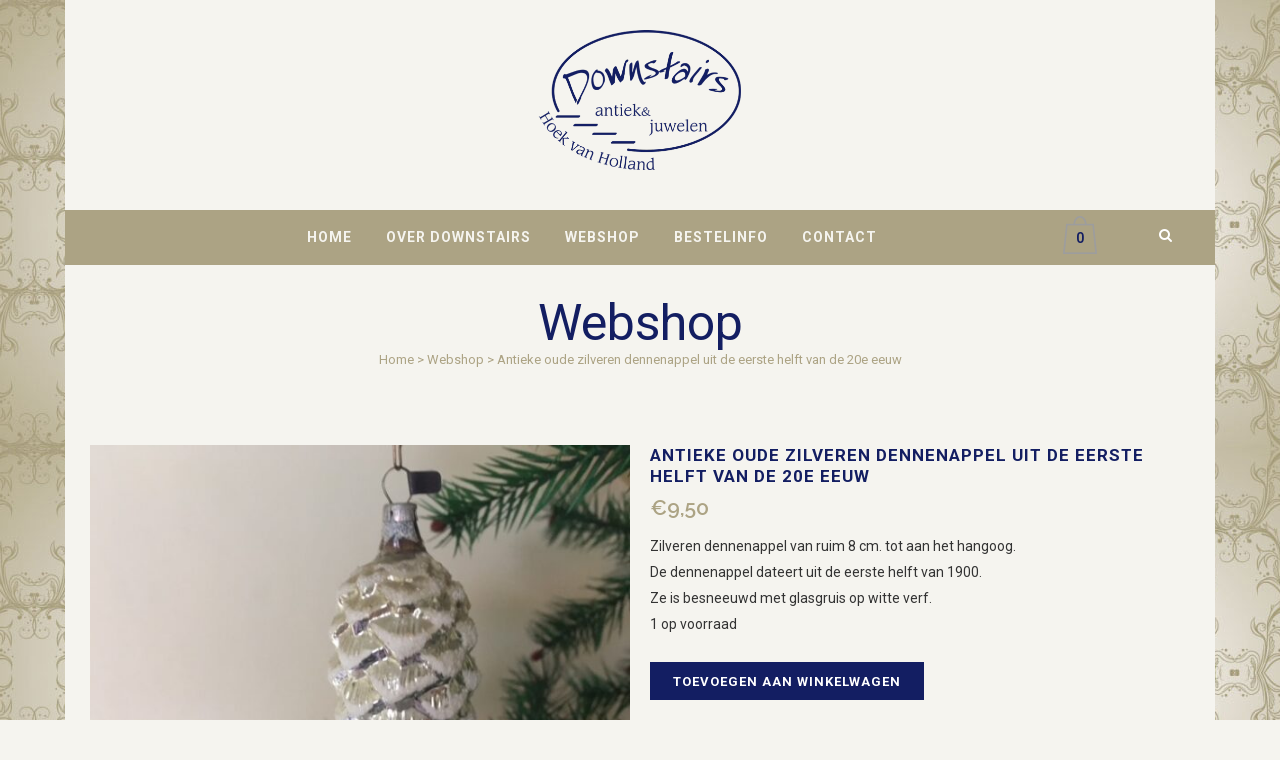

--- FILE ---
content_type: text/html; charset=UTF-8
request_url: https://downstairs.shop/product/antieke-oude-zilveren-dennenappel-uit-de-eerste-helft-van-de-20e-eeuw/
body_size: 15049
content:

<!DOCTYPE html>
<html lang="nl-NL">
<head>
	<meta charset="UTF-8" />
	
				<meta name="viewport" content="width=device-width,initial-scale=1,user-scalable=no">
		
            
            
	<link rel="profile" href="http://gmpg.org/xfn/11" />
	<link rel="pingback" href="https://downstairs.shop/xmlrpc.php" />

	<title>Downstairs | Webshop</title>
<meta name='robots' content='max-image-preview:large' />
<link rel='dns-prefetch' href='//fonts.googleapis.com' />
<link rel="alternate" type="application/rss+xml" title="Downstairs &raquo; feed" href="https://downstairs.shop/feed/" />
<link rel="alternate" type="application/rss+xml" title="Downstairs &raquo; reacties feed" href="https://downstairs.shop/comments/feed/" />
<link rel="alternate" title="oEmbed (JSON)" type="application/json+oembed" href="https://downstairs.shop/wp-json/oembed/1.0/embed?url=https%3A%2F%2Fdownstairs.shop%2Fproduct%2Fantieke-oude-zilveren-dennenappel-uit-de-eerste-helft-van-de-20e-eeuw%2F" />
<link rel="alternate" title="oEmbed (XML)" type="text/xml+oembed" href="https://downstairs.shop/wp-json/oembed/1.0/embed?url=https%3A%2F%2Fdownstairs.shop%2Fproduct%2Fantieke-oude-zilveren-dennenappel-uit-de-eerste-helft-van-de-20e-eeuw%2F&#038;format=xml" />
<style id='wp-img-auto-sizes-contain-inline-css' type='text/css'>
img:is([sizes=auto i],[sizes^="auto," i]){contain-intrinsic-size:3000px 1500px}
/*# sourceURL=wp-img-auto-sizes-contain-inline-css */
</style>
<style id='wp-emoji-styles-inline-css' type='text/css'>

	img.wp-smiley, img.emoji {
		display: inline !important;
		border: none !important;
		box-shadow: none !important;
		height: 1em !important;
		width: 1em !important;
		margin: 0 0.07em !important;
		vertical-align: -0.1em !important;
		background: none !important;
		padding: 0 !important;
	}
/*# sourceURL=wp-emoji-styles-inline-css */
</style>
<link rel='stylesheet' id='wp-block-library-css' href='https://downstairs.shop/wp-includes/css/dist/block-library/style.min.css?ver=6.9' type='text/css' media='all' />
<link rel='stylesheet' id='wc-blocks-style-css' href='https://downstairs.shop/wp-content/plugins/woocommerce/assets/client/blocks/wc-blocks.css?ver=wc-10.4.3' type='text/css' media='all' />
<style id='global-styles-inline-css' type='text/css'>
:root{--wp--preset--aspect-ratio--square: 1;--wp--preset--aspect-ratio--4-3: 4/3;--wp--preset--aspect-ratio--3-4: 3/4;--wp--preset--aspect-ratio--3-2: 3/2;--wp--preset--aspect-ratio--2-3: 2/3;--wp--preset--aspect-ratio--16-9: 16/9;--wp--preset--aspect-ratio--9-16: 9/16;--wp--preset--color--black: #000000;--wp--preset--color--cyan-bluish-gray: #abb8c3;--wp--preset--color--white: #ffffff;--wp--preset--color--pale-pink: #f78da7;--wp--preset--color--vivid-red: #cf2e2e;--wp--preset--color--luminous-vivid-orange: #ff6900;--wp--preset--color--luminous-vivid-amber: #fcb900;--wp--preset--color--light-green-cyan: #7bdcb5;--wp--preset--color--vivid-green-cyan: #00d084;--wp--preset--color--pale-cyan-blue: #8ed1fc;--wp--preset--color--vivid-cyan-blue: #0693e3;--wp--preset--color--vivid-purple: #9b51e0;--wp--preset--gradient--vivid-cyan-blue-to-vivid-purple: linear-gradient(135deg,rgb(6,147,227) 0%,rgb(155,81,224) 100%);--wp--preset--gradient--light-green-cyan-to-vivid-green-cyan: linear-gradient(135deg,rgb(122,220,180) 0%,rgb(0,208,130) 100%);--wp--preset--gradient--luminous-vivid-amber-to-luminous-vivid-orange: linear-gradient(135deg,rgb(252,185,0) 0%,rgb(255,105,0) 100%);--wp--preset--gradient--luminous-vivid-orange-to-vivid-red: linear-gradient(135deg,rgb(255,105,0) 0%,rgb(207,46,46) 100%);--wp--preset--gradient--very-light-gray-to-cyan-bluish-gray: linear-gradient(135deg,rgb(238,238,238) 0%,rgb(169,184,195) 100%);--wp--preset--gradient--cool-to-warm-spectrum: linear-gradient(135deg,rgb(74,234,220) 0%,rgb(151,120,209) 20%,rgb(207,42,186) 40%,rgb(238,44,130) 60%,rgb(251,105,98) 80%,rgb(254,248,76) 100%);--wp--preset--gradient--blush-light-purple: linear-gradient(135deg,rgb(255,206,236) 0%,rgb(152,150,240) 100%);--wp--preset--gradient--blush-bordeaux: linear-gradient(135deg,rgb(254,205,165) 0%,rgb(254,45,45) 50%,rgb(107,0,62) 100%);--wp--preset--gradient--luminous-dusk: linear-gradient(135deg,rgb(255,203,112) 0%,rgb(199,81,192) 50%,rgb(65,88,208) 100%);--wp--preset--gradient--pale-ocean: linear-gradient(135deg,rgb(255,245,203) 0%,rgb(182,227,212) 50%,rgb(51,167,181) 100%);--wp--preset--gradient--electric-grass: linear-gradient(135deg,rgb(202,248,128) 0%,rgb(113,206,126) 100%);--wp--preset--gradient--midnight: linear-gradient(135deg,rgb(2,3,129) 0%,rgb(40,116,252) 100%);--wp--preset--font-size--small: 13px;--wp--preset--font-size--medium: 20px;--wp--preset--font-size--large: 36px;--wp--preset--font-size--x-large: 42px;--wp--preset--spacing--20: 0.44rem;--wp--preset--spacing--30: 0.67rem;--wp--preset--spacing--40: 1rem;--wp--preset--spacing--50: 1.5rem;--wp--preset--spacing--60: 2.25rem;--wp--preset--spacing--70: 3.38rem;--wp--preset--spacing--80: 5.06rem;--wp--preset--shadow--natural: 6px 6px 9px rgba(0, 0, 0, 0.2);--wp--preset--shadow--deep: 12px 12px 50px rgba(0, 0, 0, 0.4);--wp--preset--shadow--sharp: 6px 6px 0px rgba(0, 0, 0, 0.2);--wp--preset--shadow--outlined: 6px 6px 0px -3px rgb(255, 255, 255), 6px 6px rgb(0, 0, 0);--wp--preset--shadow--crisp: 6px 6px 0px rgb(0, 0, 0);}:where(.is-layout-flex){gap: 0.5em;}:where(.is-layout-grid){gap: 0.5em;}body .is-layout-flex{display: flex;}.is-layout-flex{flex-wrap: wrap;align-items: center;}.is-layout-flex > :is(*, div){margin: 0;}body .is-layout-grid{display: grid;}.is-layout-grid > :is(*, div){margin: 0;}:where(.wp-block-columns.is-layout-flex){gap: 2em;}:where(.wp-block-columns.is-layout-grid){gap: 2em;}:where(.wp-block-post-template.is-layout-flex){gap: 1.25em;}:where(.wp-block-post-template.is-layout-grid){gap: 1.25em;}.has-black-color{color: var(--wp--preset--color--black) !important;}.has-cyan-bluish-gray-color{color: var(--wp--preset--color--cyan-bluish-gray) !important;}.has-white-color{color: var(--wp--preset--color--white) !important;}.has-pale-pink-color{color: var(--wp--preset--color--pale-pink) !important;}.has-vivid-red-color{color: var(--wp--preset--color--vivid-red) !important;}.has-luminous-vivid-orange-color{color: var(--wp--preset--color--luminous-vivid-orange) !important;}.has-luminous-vivid-amber-color{color: var(--wp--preset--color--luminous-vivid-amber) !important;}.has-light-green-cyan-color{color: var(--wp--preset--color--light-green-cyan) !important;}.has-vivid-green-cyan-color{color: var(--wp--preset--color--vivid-green-cyan) !important;}.has-pale-cyan-blue-color{color: var(--wp--preset--color--pale-cyan-blue) !important;}.has-vivid-cyan-blue-color{color: var(--wp--preset--color--vivid-cyan-blue) !important;}.has-vivid-purple-color{color: var(--wp--preset--color--vivid-purple) !important;}.has-black-background-color{background-color: var(--wp--preset--color--black) !important;}.has-cyan-bluish-gray-background-color{background-color: var(--wp--preset--color--cyan-bluish-gray) !important;}.has-white-background-color{background-color: var(--wp--preset--color--white) !important;}.has-pale-pink-background-color{background-color: var(--wp--preset--color--pale-pink) !important;}.has-vivid-red-background-color{background-color: var(--wp--preset--color--vivid-red) !important;}.has-luminous-vivid-orange-background-color{background-color: var(--wp--preset--color--luminous-vivid-orange) !important;}.has-luminous-vivid-amber-background-color{background-color: var(--wp--preset--color--luminous-vivid-amber) !important;}.has-light-green-cyan-background-color{background-color: var(--wp--preset--color--light-green-cyan) !important;}.has-vivid-green-cyan-background-color{background-color: var(--wp--preset--color--vivid-green-cyan) !important;}.has-pale-cyan-blue-background-color{background-color: var(--wp--preset--color--pale-cyan-blue) !important;}.has-vivid-cyan-blue-background-color{background-color: var(--wp--preset--color--vivid-cyan-blue) !important;}.has-vivid-purple-background-color{background-color: var(--wp--preset--color--vivid-purple) !important;}.has-black-border-color{border-color: var(--wp--preset--color--black) !important;}.has-cyan-bluish-gray-border-color{border-color: var(--wp--preset--color--cyan-bluish-gray) !important;}.has-white-border-color{border-color: var(--wp--preset--color--white) !important;}.has-pale-pink-border-color{border-color: var(--wp--preset--color--pale-pink) !important;}.has-vivid-red-border-color{border-color: var(--wp--preset--color--vivid-red) !important;}.has-luminous-vivid-orange-border-color{border-color: var(--wp--preset--color--luminous-vivid-orange) !important;}.has-luminous-vivid-amber-border-color{border-color: var(--wp--preset--color--luminous-vivid-amber) !important;}.has-light-green-cyan-border-color{border-color: var(--wp--preset--color--light-green-cyan) !important;}.has-vivid-green-cyan-border-color{border-color: var(--wp--preset--color--vivid-green-cyan) !important;}.has-pale-cyan-blue-border-color{border-color: var(--wp--preset--color--pale-cyan-blue) !important;}.has-vivid-cyan-blue-border-color{border-color: var(--wp--preset--color--vivid-cyan-blue) !important;}.has-vivid-purple-border-color{border-color: var(--wp--preset--color--vivid-purple) !important;}.has-vivid-cyan-blue-to-vivid-purple-gradient-background{background: var(--wp--preset--gradient--vivid-cyan-blue-to-vivid-purple) !important;}.has-light-green-cyan-to-vivid-green-cyan-gradient-background{background: var(--wp--preset--gradient--light-green-cyan-to-vivid-green-cyan) !important;}.has-luminous-vivid-amber-to-luminous-vivid-orange-gradient-background{background: var(--wp--preset--gradient--luminous-vivid-amber-to-luminous-vivid-orange) !important;}.has-luminous-vivid-orange-to-vivid-red-gradient-background{background: var(--wp--preset--gradient--luminous-vivid-orange-to-vivid-red) !important;}.has-very-light-gray-to-cyan-bluish-gray-gradient-background{background: var(--wp--preset--gradient--very-light-gray-to-cyan-bluish-gray) !important;}.has-cool-to-warm-spectrum-gradient-background{background: var(--wp--preset--gradient--cool-to-warm-spectrum) !important;}.has-blush-light-purple-gradient-background{background: var(--wp--preset--gradient--blush-light-purple) !important;}.has-blush-bordeaux-gradient-background{background: var(--wp--preset--gradient--blush-bordeaux) !important;}.has-luminous-dusk-gradient-background{background: var(--wp--preset--gradient--luminous-dusk) !important;}.has-pale-ocean-gradient-background{background: var(--wp--preset--gradient--pale-ocean) !important;}.has-electric-grass-gradient-background{background: var(--wp--preset--gradient--electric-grass) !important;}.has-midnight-gradient-background{background: var(--wp--preset--gradient--midnight) !important;}.has-small-font-size{font-size: var(--wp--preset--font-size--small) !important;}.has-medium-font-size{font-size: var(--wp--preset--font-size--medium) !important;}.has-large-font-size{font-size: var(--wp--preset--font-size--large) !important;}.has-x-large-font-size{font-size: var(--wp--preset--font-size--x-large) !important;}
/*# sourceURL=global-styles-inline-css */
</style>

<style id='classic-theme-styles-inline-css' type='text/css'>
/*! This file is auto-generated */
.wp-block-button__link{color:#fff;background-color:#32373c;border-radius:9999px;box-shadow:none;text-decoration:none;padding:calc(.667em + 2px) calc(1.333em + 2px);font-size:1.125em}.wp-block-file__button{background:#32373c;color:#fff;text-decoration:none}
/*# sourceURL=/wp-includes/css/classic-themes.min.css */
</style>
<link rel='stylesheet' id='contact-form-7-css' href='https://downstairs.shop/wp-content/plugins/contact-form-7/includes/css/styles.css?ver=6.1.4' type='text/css' media='all' />
<style id='woocommerce-inline-inline-css' type='text/css'>
.woocommerce form .form-row .required { visibility: visible; }
/*# sourceURL=woocommerce-inline-inline-css */
</style>
<link rel='stylesheet' id='mediaelement-css' href='https://downstairs.shop/wp-includes/js/mediaelement/mediaelementplayer-legacy.min.css?ver=4.2.17' type='text/css' media='all' />
<link rel='stylesheet' id='wp-mediaelement-css' href='https://downstairs.shop/wp-includes/js/mediaelement/wp-mediaelement.min.css?ver=6.9' type='text/css' media='all' />
<link rel='stylesheet' id='bridge-default-style-css' href='https://downstairs.shop/wp-content/themes/bridge/style.css?ver=6.9' type='text/css' media='all' />
<link rel='stylesheet' id='bridge-qode-font_awesome-css' href='https://downstairs.shop/wp-content/themes/bridge/css/font-awesome/css/font-awesome.min.css?ver=6.9' type='text/css' media='all' />
<link rel='stylesheet' id='bridge-qode-font_elegant-css' href='https://downstairs.shop/wp-content/themes/bridge/css/elegant-icons/style.min.css?ver=6.9' type='text/css' media='all' />
<link rel='stylesheet' id='bridge-qode-linea_icons-css' href='https://downstairs.shop/wp-content/themes/bridge/css/linea-icons/style.css?ver=6.9' type='text/css' media='all' />
<link rel='stylesheet' id='bridge-qode-dripicons-css' href='https://downstairs.shop/wp-content/themes/bridge/css/dripicons/dripicons.css?ver=6.9' type='text/css' media='all' />
<link rel='stylesheet' id='bridge-qode-kiko-css' href='https://downstairs.shop/wp-content/themes/bridge/css/kiko/kiko-all.css?ver=6.9' type='text/css' media='all' />
<link rel='stylesheet' id='bridge-qode-font_awesome_5-css' href='https://downstairs.shop/wp-content/themes/bridge/css/font-awesome-5/css/font-awesome-5.min.css?ver=6.9' type='text/css' media='all' />
<link rel='stylesheet' id='bridge-stylesheet-css' href='https://downstairs.shop/wp-content/themes/bridge/css/stylesheet.min.css?ver=6.9' type='text/css' media='all' />
<style id='bridge-stylesheet-inline-css' type='text/css'>
   .postid-8009.disabled_footer_top .footer_top_holder, .postid-8009.disabled_footer_bottom .footer_bottom_holder { display: none;}


/*# sourceURL=bridge-stylesheet-inline-css */
</style>
<link rel='stylesheet' id='bridge-woocommerce-css' href='https://downstairs.shop/wp-content/themes/bridge/css/woocommerce.min.css?ver=6.9' type='text/css' media='all' />
<link rel='stylesheet' id='bridge-woocommerce-responsive-css' href='https://downstairs.shop/wp-content/themes/bridge/css/woocommerce_responsive.min.css?ver=6.9' type='text/css' media='all' />
<link rel='stylesheet' id='bridge-print-css' href='https://downstairs.shop/wp-content/themes/bridge/css/print.css?ver=6.9' type='text/css' media='all' />
<link rel='stylesheet' id='bridge-style-dynamic-css' href='https://downstairs.shop/wp-content/themes/bridge/css/style_dynamic.css?ver=1752494808' type='text/css' media='all' />
<link rel='stylesheet' id='bridge-responsive-css' href='https://downstairs.shop/wp-content/themes/bridge/css/responsive.min.css?ver=6.9' type='text/css' media='all' />
<link rel='stylesheet' id='bridge-style-dynamic-responsive-css' href='https://downstairs.shop/wp-content/themes/bridge/css/style_dynamic_responsive.css?ver=1752494808' type='text/css' media='all' />
<link rel='stylesheet' id='js_composer_front-css' href='https://downstairs.shop/wp-content/plugins/js_composer/assets/css/js_composer.min.css?ver=8.5' type='text/css' media='all' />
<link rel='stylesheet' id='bridge-style-handle-google-fonts-css' href='https://fonts.googleapis.com/css?family=Raleway%3A100%2C200%2C300%2C400%2C500%2C600%2C700%2C800%2C900%2C100italic%2C300italic%2C400italic%2C700italic%7CRoboto%3A100%2C200%2C300%2C400%2C500%2C600%2C700%2C800%2C900%2C100italic%2C300italic%2C400italic%2C700italic&#038;subset=latin%2Clatin-ext&#038;ver=1.0.0' type='text/css' media='all' />
<link rel='stylesheet' id='bridge-core-dashboard-style-css' href='https://downstairs.shop/wp-content/plugins/bridge-core/modules/core-dashboard/assets/css/core-dashboard.min.css?ver=6.9' type='text/css' media='all' />
<link rel='stylesheet' id='mollie-applepaydirect-css' href='https://downstairs.shop/wp-content/plugins/mollie-payments-for-woocommerce/public/css/mollie-applepaydirect.min.css?ver=1766291319' type='text/css' media='screen' />
<link rel='stylesheet' id='bridge-childstyle-css' href='https://downstairs.shop/wp-content/themes/bridge-child/style.css?ver=6.9' type='text/css' media='all' />
<script type="text/javascript" src="https://downstairs.shop/wp-includes/js/jquery/jquery.min.js?ver=3.7.1" id="jquery-core-js"></script>
<script type="text/javascript" src="https://downstairs.shop/wp-includes/js/jquery/jquery-migrate.min.js?ver=3.4.1" id="jquery-migrate-js"></script>
<script type="text/javascript" src="https://downstairs.shop/wp-content/plugins/woocommerce/assets/js/jquery-blockui/jquery.blockUI.min.js?ver=2.7.0-wc.10.4.3" id="wc-jquery-blockui-js" data-wp-strategy="defer"></script>
<script type="text/javascript" id="wc-add-to-cart-js-extra">
/* <![CDATA[ */
var wc_add_to_cart_params = {"ajax_url":"/wp-admin/admin-ajax.php","wc_ajax_url":"/?wc-ajax=%%endpoint%%","i18n_view_cart":"Bekijk winkelwagen","cart_url":"https://downstairs.shop/webshop/winkelwagen/","is_cart":"","cart_redirect_after_add":"yes"};
//# sourceURL=wc-add-to-cart-js-extra
/* ]]> */
</script>
<script type="text/javascript" src="https://downstairs.shop/wp-content/plugins/woocommerce/assets/js/frontend/add-to-cart.min.js?ver=10.4.3" id="wc-add-to-cart-js" data-wp-strategy="defer"></script>
<script type="text/javascript" id="wc-single-product-js-extra">
/* <![CDATA[ */
var wc_single_product_params = {"i18n_required_rating_text":"Selecteer een waardering","i18n_rating_options":["1 van de 5 sterren","2 van de 5 sterren","3 van de 5 sterren","4 van de 5 sterren","5 van de 5 sterren"],"i18n_product_gallery_trigger_text":"Afbeeldinggalerij in volledig scherm bekijken","review_rating_required":"yes","flexslider":{"rtl":false,"animation":"slide","smoothHeight":true,"directionNav":false,"controlNav":"thumbnails","slideshow":false,"animationSpeed":500,"animationLoop":false,"allowOneSlide":false},"zoom_enabled":"","zoom_options":[],"photoswipe_enabled":"","photoswipe_options":{"shareEl":false,"closeOnScroll":false,"history":false,"hideAnimationDuration":0,"showAnimationDuration":0},"flexslider_enabled":""};
//# sourceURL=wc-single-product-js-extra
/* ]]> */
</script>
<script type="text/javascript" src="https://downstairs.shop/wp-content/plugins/woocommerce/assets/js/frontend/single-product.min.js?ver=10.4.3" id="wc-single-product-js" defer="defer" data-wp-strategy="defer"></script>
<script type="text/javascript" src="https://downstairs.shop/wp-content/plugins/woocommerce/assets/js/js-cookie/js.cookie.min.js?ver=2.1.4-wc.10.4.3" id="wc-js-cookie-js" defer="defer" data-wp-strategy="defer"></script>
<script type="text/javascript" id="woocommerce-js-extra">
/* <![CDATA[ */
var woocommerce_params = {"ajax_url":"/wp-admin/admin-ajax.php","wc_ajax_url":"/?wc-ajax=%%endpoint%%","i18n_password_show":"Wachtwoord weergeven","i18n_password_hide":"Wachtwoord verbergen"};
//# sourceURL=woocommerce-js-extra
/* ]]> */
</script>
<script type="text/javascript" src="https://downstairs.shop/wp-content/plugins/woocommerce/assets/js/frontend/woocommerce.min.js?ver=10.4.3" id="woocommerce-js" defer="defer" data-wp-strategy="defer"></script>
<script type="text/javascript" src="https://downstairs.shop/wp-content/plugins/js_composer/assets/js/vendors/woocommerce-add-to-cart.js?ver=8.5" id="vc_woocommerce-add-to-cart-js-js"></script>
<script type="text/javascript" src="https://downstairs.shop/wp-content/plugins/woocommerce/assets/js/select2/select2.full.min.js?ver=4.0.3-wc.10.4.3" id="wc-select2-js" defer="defer" data-wp-strategy="defer"></script>
<script></script><link rel="https://api.w.org/" href="https://downstairs.shop/wp-json/" /><link rel="alternate" title="JSON" type="application/json" href="https://downstairs.shop/wp-json/wp/v2/product/8009" /><link rel="EditURI" type="application/rsd+xml" title="RSD" href="https://downstairs.shop/xmlrpc.php?rsd" />
<meta name="generator" content="WordPress 6.9" />
<meta name="generator" content="WooCommerce 10.4.3" />
<link rel="canonical" href="https://downstairs.shop/product/antieke-oude-zilveren-dennenappel-uit-de-eerste-helft-van-de-20e-eeuw/" />
<link rel='shortlink' href='https://downstairs.shop/?p=8009' />
<meta name="pinterest-rich-pin" content="false" />	<noscript><style>.woocommerce-product-gallery{ opacity: 1 !important; }</style></noscript>
	<style type="text/css">.recentcomments a{display:inline !important;padding:0 !important;margin:0 !important;}</style><meta name="generator" content="Powered by WPBakery Page Builder - drag and drop page builder for WordPress."/>
<link rel="icon" href="https://downstairs.shop/wp-content/uploads/2015/12/cropped-android-icon-192x192-32x32.png" sizes="32x32" />
<link rel="icon" href="https://downstairs.shop/wp-content/uploads/2015/12/cropped-android-icon-192x192-192x192.png" sizes="192x192" />
<link rel="apple-touch-icon" href="https://downstairs.shop/wp-content/uploads/2015/12/cropped-android-icon-192x192-180x180.png" />
<meta name="msapplication-TileImage" content="https://downstairs.shop/wp-content/uploads/2015/12/cropped-android-icon-192x192-270x270.png" />
<noscript><style> .wpb_animate_when_almost_visible { opacity: 1; }</style></noscript></head>

<body class="wp-singular product-template-default single single-product postid-8009 wp-theme-bridge wp-child-theme-bridge-child theme-bridge bridge-core-3.3.4.2 woocommerce woocommerce-page woocommerce-no-js qode-optimizer-1.0.4  boxed columns-4 qode-child-theme-ver-1.0.0 qode-theme-ver-30.8.8.2 qode-theme-bridge qode_header_in_grid wpb-js-composer js-comp-ver-8.5 vc_responsive" itemscope itemtype="http://schema.org/WebPage">




<div class="wrapper">
	<div class="wrapper_inner">

    
		<!-- Google Analytics start -->
				<!-- Google Analytics end -->

		
	<header class=" has_top scroll_top centered_logo  regular page_header">
    <div class="header_inner clearfix">
        <form role="search" action="https://downstairs.shop/" class="qode_search_form_2" method="get">
	    <div class="container">
        <div class="container_inner clearfix">
							                <div class="form_holder_outer">
                    <div class="form_holder">
                        <input type="text" placeholder="Zoeken" name="s" class="qode_search_field" autocomplete="off" />
                        <a class="qode_search_submit" href="javascript:void(0)">
							<i class="qode_icon_font_awesome fa fa-search " ></i>                        </a>
                    </div>
                </div>
								        </div>
    </div>
</form>        <div class="header_top_bottom_holder">
            	<div class="header_top clearfix" style='' >
				<div class="container">
			<div class="container_inner clearfix">
														<div class="left">
						<div class="inner">
													</div>
					</div>
					<div class="right">
						<div class="inner">
													</div>
					</div>
													</div>
		</div>
		</div>

            <div class="header_bottom clearfix" style='' >
                                <div class="container">
                    <div class="container_inner clearfix">
                                                    
                            <div class="header_inner_left">
                                									<div class="mobile_menu_button">
		<span>
			<i class="qode_icon_font_awesome fa fa-bars " ></i>		</span>
	</div>
                                <div class="logo_wrapper" >
	<div class="q_logo">
		<a itemprop="url" href="https://downstairs.shop/" >
             <img itemprop="image" class="normal" src="https://downstairs.shop/wp-content/uploads/2015/11/Downstairs-logo.png" alt="Logo"> 			 <img itemprop="image" class="light" src="https://downstairs.shop/wp-content/uploads/2015/11/Downstairs-logo3.png" alt="Logo"/> 			 <img itemprop="image" class="dark" src="https://downstairs.shop/wp-content/uploads/2015/11/Downstairs-logo3.png" alt="Logo"/> 			 <img itemprop="image" class="sticky" src="https://downstairs.shop/wp-content/uploads/2015/11/Downstairs-logo3.png" alt="Logo"/> 			 <img itemprop="image" class="mobile" src="https://downstairs.shop/wp-content/uploads/2015/11/Downstairs-logo3.png" alt="Logo"/> 					</a>
	</div>
	</div>                                                            </div>
                                
                                                                    <div class="header_inner_right left_side">
                                        <div class="side_menu_button_wrapper">
                                            <div class="side_menu_button">
                                                	<a class="search_button search_slides_from_header_bottom normal" href="javascript:void(0)">
		<i class="qode_icon_font_awesome fa fa-search " ></i>	</a>

	                                            </div>
                                        </div>
                                    </div>
                                
                                <nav class="main_menu drop_down center">
                                    <ul id="menu-primary-menu" class=""><li id="nav-menu-item-617" class="menu-item menu-item-type-post_type menu-item-object-page menu-item-home  narrow"><a href="https://downstairs.shop/" class=""><i class="menu_icon blank fa"></i><span>Home</span><span class="plus"></span></a></li>
<li id="nav-menu-item-626" class="menu-item menu-item-type-post_type menu-item-object-page  narrow"><a href="https://downstairs.shop/over-downstairs/" class=""><i class="menu_icon blank fa"></i><span>Over Downstairs</span><span class="plus"></span></a></li>
<li id="nav-menu-item-1607" class="menu-item menu-item-type-post_type menu-item-object-page menu-item-has-children current_page_parent  has_sub narrow"><a href="https://downstairs.shop/webshop/" class=""><i class="menu_icon blank fa"></i><span>Webshop</span><span class="plus"></span></a>
<div class="second"><div class="inner"><ul>
	<li id="nav-menu-item-1608" class="menu-item menu-item-type-taxonomy menu-item-object-product_cat menu-item-has-children sub"><a href="https://downstairs.shop/product-categorie/aardewerk-en-porselein/" class=""><i class="menu_icon blank fa"></i><span>Aardewerk en porselein</span><span class="plus"></span><i class="q_menu_arrow fa fa-angle-right"></i></a>
	<ul>
		<li id="nav-menu-item-1609" class="menu-item menu-item-type-taxonomy menu-item-object-product_cat "><a href="https://downstairs.shop/product-categorie/aardewerk-en-porselein/design/" class=""><i class="menu_icon blank fa"></i><span>design</span><span class="plus"></span></a></li>
	</ul>
</li>
	<li id="nav-menu-item-1610" class="menu-item menu-item-type-taxonomy menu-item-object-product_cat "><a href="https://downstairs.shop/product-categorie/atelier-cf/" class=""><i class="menu_icon blank fa"></i><span>Atelier CF</span><span class="plus"></span></a></li>
	<li id="nav-menu-item-1611" class="menu-item menu-item-type-taxonomy menu-item-object-product_cat "><a href="https://downstairs.shop/product-categorie/brocantevaria/" class=""><i class="menu_icon blank fa"></i><span>Brocante/Varia</span><span class="plus"></span></a></li>
	<li id="nav-menu-item-3611" class="menu-item menu-item-type-taxonomy menu-item-object-product_cat menu-item-has-children sub"><a href="https://downstairs.shop/product-categorie/sieraden-costume-jewellery/" class=""><i class="menu_icon blank fa"></i><span>Costume Jewellery</span><span class="plus"></span><i class="q_menu_arrow fa fa-angle-right"></i></a>
	<ul>
		<li id="nav-menu-item-3612" class="menu-item menu-item-type-taxonomy menu-item-object-product_cat "><a href="https://downstairs.shop/product-categorie/sieraden-costume-jewellery/armbanden/" class=""><i class="menu_icon blank fa"></i><span>Armbanden</span><span class="plus"></span></a></li>
		<li id="nav-menu-item-3613" class="menu-item menu-item-type-taxonomy menu-item-object-product_cat "><a href="https://downstairs.shop/product-categorie/sieraden-costume-jewellery/broches/" class=""><i class="menu_icon blank fa"></i><span>Broches</span><span class="plus"></span></a></li>
		<li id="nav-menu-item-3614" class="menu-item menu-item-type-taxonomy menu-item-object-product_cat "><a href="https://downstairs.shop/product-categorie/sieraden-costume-jewellery/colliers/" class=""><i class="menu_icon blank fa"></i><span>Colliers</span><span class="plus"></span></a></li>
		<li id="nav-menu-item-3615" class="menu-item menu-item-type-taxonomy menu-item-object-product_cat "><a href="https://downstairs.shop/product-categorie/sieraden-costume-jewellery/diversen/" class=""><i class="menu_icon blank fa"></i><span>Diversen</span><span class="plus"></span></a></li>
		<li id="nav-menu-item-3616" class="menu-item menu-item-type-taxonomy menu-item-object-product_cat "><a href="https://downstairs.shop/product-categorie/sieraden-costume-jewellery/oorsieraden/" class=""><i class="menu_icon blank fa"></i><span>Oorsieraden</span><span class="plus"></span></a></li>
		<li id="nav-menu-item-3617" class="menu-item menu-item-type-taxonomy menu-item-object-product_cat "><a href="https://downstairs.shop/product-categorie/sieraden-costume-jewellery/parures/" class=""><i class="menu_icon blank fa"></i><span>Parures</span><span class="plus"></span></a></li>
		<li id="nav-menu-item-3618" class="menu-item menu-item-type-taxonomy menu-item-object-product_cat "><a href="https://downstairs.shop/product-categorie/sieraden-costume-jewellery/ringen-sieraden-costume-jewellery/" class=""><i class="menu_icon blank fa"></i><span>Ringen</span><span class="plus"></span></a></li>
	</ul>
</li>
	<li id="nav-menu-item-3625" class="menu-item menu-item-type-taxonomy menu-item-object-product_cat "><a href="https://downstairs.shop/product-categorie/dozen/" class=""><i class="menu_icon blank fa"></i><span>Dozen, blikken en kistjes</span><span class="plus"></span></a></li>
	<li id="nav-menu-item-1616" class="menu-item menu-item-type-taxonomy menu-item-object-product_cat menu-item-has-children sub"><a href="https://downstairs.shop/product-categorie/glas/" class=""><i class="menu_icon blank fa"></i><span>Glas</span><span class="plus"></span><i class="q_menu_arrow fa fa-angle-right"></i></a>
	<ul>
		<li id="nav-menu-item-1617" class="menu-item menu-item-type-taxonomy menu-item-object-product_cat "><a href="https://downstairs.shop/product-categorie/glas/design-glas/" class=""><i class="menu_icon blank fa"></i><span>design</span><span class="plus"></span></a></li>
	</ul>
</li>
	<li id="nav-menu-item-3619" class="menu-item menu-item-type-taxonomy menu-item-object-product_cat menu-item-has-children sub"><a href="https://downstairs.shop/product-categorie/juwelen/" class=""><i class="menu_icon blank fa"></i><span>Juwelen</span><span class="plus"></span><i class="q_menu_arrow fa fa-angle-right"></i></a>
	<ul>
		<li id="nav-menu-item-3620" class="menu-item menu-item-type-taxonomy menu-item-object-product_cat "><a href="https://downstairs.shop/product-categorie/juwelen/armbanden-juwelen/" class=""><i class="menu_icon blank fa"></i><span>armbanden</span><span class="plus"></span></a></li>
		<li id="nav-menu-item-14846" class="menu-item menu-item-type-taxonomy menu-item-object-product_cat "><a href="https://downstairs.shop/product-categorie/juwelen/bedels-en-hangers/" class=""><i class="menu_icon blank fa"></i><span>bedels en hangers</span><span class="plus"></span></a></li>
		<li id="nav-menu-item-3621" class="menu-item menu-item-type-taxonomy menu-item-object-product_cat "><a href="https://downstairs.shop/product-categorie/juwelen/colliers-juwelen/" class=""><i class="menu_icon blank fa"></i><span>colliers</span><span class="plus"></span></a></li>
		<li id="nav-menu-item-3622" class="menu-item menu-item-type-taxonomy menu-item-object-product_cat "><a href="https://downstairs.shop/product-categorie/juwelen/oorjuwelen/" class=""><i class="menu_icon blank fa"></i><span>oorjuwelen</span><span class="plus"></span></a></li>
		<li id="nav-menu-item-3623" class="menu-item menu-item-type-taxonomy menu-item-object-product_cat "><a href="https://downstairs.shop/product-categorie/juwelen/parures-juwelen/" class=""><i class="menu_icon blank fa"></i><span>diversen</span><span class="plus"></span></a></li>
		<li id="nav-menu-item-3624" class="menu-item menu-item-type-taxonomy menu-item-object-product_cat "><a href="https://downstairs.shop/product-categorie/juwelen/ringen/" class=""><i class="menu_icon blank fa"></i><span>ringen</span><span class="plus"></span></a></li>
	</ul>
</li>
	<li id="nav-menu-item-1618" class="menu-item menu-item-type-taxonomy menu-item-object-product_cat current-product-ancestor current-menu-parent current-product-parent "><a href="https://downstairs.shop/product-categorie/kerst/" class=""><i class="menu_icon blank fa"></i><span>Kerst</span><span class="plus"></span></a></li>
	<li id="nav-menu-item-1620" class="menu-item menu-item-type-taxonomy menu-item-object-product_cat menu-item-has-children sub"><a href="https://downstairs.shop/product-categorie/keukengerei/" class=""><i class="menu_icon blank fa"></i><span>Keukengerei</span><span class="plus"></span><i class="q_menu_arrow fa fa-angle-right"></i></a>
	<ul>
		<li id="nav-menu-item-1621" class="menu-item menu-item-type-taxonomy menu-item-object-product_cat "><a href="https://downstairs.shop/product-categorie/keukengerei/emaille/" class=""><i class="menu_icon blank fa"></i><span>Emaille</span><span class="plus"></span></a></li>
	</ul>
</li>
	<li id="nav-menu-item-1622" class="menu-item menu-item-type-taxonomy menu-item-object-product_cat "><a href="https://downstairs.shop/product-categorie/kinderen-speelgoed/" class=""><i class="menu_icon blank fa"></i><span>Kinderen / speelgoed</span><span class="plus"></span></a></li>
	<li id="nav-menu-item-1623" class="menu-item menu-item-type-taxonomy menu-item-object-product_cat "><a href="https://downstairs.shop/product-categorie/lampen/" class=""><i class="menu_icon blank fa"></i><span>Lampen</span><span class="plus"></span></a></li>
	<li id="nav-menu-item-1624" class="menu-item menu-item-type-taxonomy menu-item-object-product_cat "><a href="https://downstairs.shop/product-categorie/meubelen/" class=""><i class="menu_icon blank fa"></i><span>Meubelen</span><span class="plus"></span></a></li>
	<li id="nav-menu-item-1625" class="menu-item menu-item-type-taxonomy menu-item-object-product_cat "><a href="https://downstairs.shop/product-categorie/nieuw-aanwinsten/" class=""><i class="menu_icon blank fa"></i><span>Nieuwe aanwinsten</span><span class="plus"></span></a></li>
	<li id="nav-menu-item-1626" class="menu-item menu-item-type-taxonomy menu-item-object-product_cat "><a href="https://downstairs.shop/product-categorie/retro/" class=""><i class="menu_icon blank fa"></i><span>Retro</span><span class="plus"></span></a></li>
	<li id="nav-menu-item-1627" class="menu-item menu-item-type-taxonomy menu-item-object-product_cat "><a href="https://downstairs.shop/product-categorie/schilderijen-en-fotos/" class=""><i class="menu_icon blank fa"></i><span>Schilderijen en foto&#8217;s / lijsten</span><span class="plus"></span></a></li>
	<li id="nav-menu-item-1628" class="menu-item menu-item-type-taxonomy menu-item-object-product_cat "><a href="https://downstairs.shop/product-categorie/textiel/" class=""><i class="menu_icon blank fa"></i><span>Textiel</span><span class="plus"></span></a></li>
	<li id="nav-menu-item-1629" class="menu-item menu-item-type-taxonomy menu-item-object-product_cat menu-item-has-children sub"><a href="https://downstairs.shop/product-categorie/vintage-tassen-en-kleding/" class=""><i class="menu_icon blank fa"></i><span>Vintage tassen en kleding</span><span class="plus"></span><i class="q_menu_arrow fa fa-angle-right"></i></a>
	<ul>
		<li id="nav-menu-item-1630" class="menu-item menu-item-type-taxonomy menu-item-object-product_cat "><a href="https://downstairs.shop/product-categorie/vintage-tassen-en-kleding/design-vintage-tassen-en-kleding/" class=""><i class="menu_icon blank fa"></i><span>tassen</span><span class="plus"></span></a></li>
	</ul>
</li>
	<li id="nav-menu-item-1632" class="menu-item menu-item-type-taxonomy menu-item-object-product_cat "><a href="https://downstairs.shop/product-categorie/zilververzilverd/zilver-zilver/" class=""><i class="menu_icon blank fa"></i><span>Zilver</span><span class="plus"></span></a></li>
	<li id="nav-menu-item-1631" class="menu-item menu-item-type-taxonomy menu-item-object-product_cat "><a href="https://downstairs.shop/product-categorie/zilververzilverd/zilver/" class=""><i class="menu_icon blank fa"></i><span>Verzilverd</span><span class="plus"></span></a></li>
</ul></div></div>
</li>
<li id="nav-menu-item-629" class="menu-item menu-item-type-post_type menu-item-object-page  narrow"><a href="https://downstairs.shop/bestelinformatie/" class=""><i class="menu_icon blank fa"></i><span>Bestelinfo</span><span class="plus"></span></a></li>
<li id="nav-menu-item-622" class="menu-item menu-item-type-post_type menu-item-object-page  narrow"><a href="https://downstairs.shop/contact/" class=""><i class="menu_icon blank fa"></i><span>Contact</span><span class="plus"></span></a></li>
</ul>                                </nav>
                                                                    <div class="header_inner_right">
                                        <div class="side_menu_button_wrapper right">
                                                                                            <div class="header_bottom_right_widget_holder"><div class="header_bottom_widget widget_woocommerce-dropdown-cart">		<div class="shopping_cart_outer">
			<div class="shopping_cart_inner">
				<div class="shopping_cart_header">
					<a class="header_cart" href="https://downstairs.shop/webshop/winkelwagen/">
												<span class="header_cart_span">0</span>
					</a>
					<div class="shopping_cart_dropdown">
						<div class="shopping_cart_dropdown_inner">
															<ul class="cart_list product_list_widget">
																			<li>Geen producten in het winkelwagentje.</li>
																	</ul>
						</div>
			            <a itemprop="url" href="https://downstairs.shop/webshop/winkelwagen/" class="qbutton white view-cart">Winkelwagentje <i class="fa fa-shopping-cart"></i></a>
						<span class="total">Totaal:<span><span class="woocommerce-Price-amount amount"><bdi><span class="woocommerce-Price-currencySymbol">&euro;</span>0,00</bdi></span></span></span>
					</div>
				</div>
			</div>
		</div>
	</div></div>
                                                                                                                                    <div class="side_menu_button">
                                                	<a class="search_button search_slides_from_header_bottom normal" href="javascript:void(0)">
		<i class="qode_icon_font_awesome fa fa-search " ></i>	</a>

	                                                                                                
                                            </div>
                                        </div>
                                    </div>
                                							    <nav class="mobile_menu">
	<ul id="menu-primary-menu-1" class=""><li id="mobile-menu-item-617" class="menu-item menu-item-type-post_type menu-item-object-page menu-item-home "><a href="https://downstairs.shop/" class=""><span>Home</span></a><span class="mobile_arrow"><i class="fa fa-angle-right"></i><i class="fa fa-angle-down"></i></span></li>
<li id="mobile-menu-item-626" class="menu-item menu-item-type-post_type menu-item-object-page "><a href="https://downstairs.shop/over-downstairs/" class=""><span>Over Downstairs</span></a><span class="mobile_arrow"><i class="fa fa-angle-right"></i><i class="fa fa-angle-down"></i></span></li>
<li id="mobile-menu-item-1607" class="menu-item menu-item-type-post_type menu-item-object-page menu-item-has-children current_page_parent  has_sub"><a href="https://downstairs.shop/webshop/" class=""><span>Webshop</span></a><span class="mobile_arrow"><i class="fa fa-angle-right"></i><i class="fa fa-angle-down"></i></span>
<ul class="sub_menu">
	<li id="mobile-menu-item-1608" class="menu-item menu-item-type-taxonomy menu-item-object-product_cat menu-item-has-children  has_sub"><a href="https://downstairs.shop/product-categorie/aardewerk-en-porselein/" class=""><span>Aardewerk en porselein</span></a><span class="mobile_arrow"><i class="fa fa-angle-right"></i><i class="fa fa-angle-down"></i></span>
	<ul class="sub_menu">
		<li id="mobile-menu-item-1609" class="menu-item menu-item-type-taxonomy menu-item-object-product_cat "><a href="https://downstairs.shop/product-categorie/aardewerk-en-porselein/design/" class=""><span>design</span></a><span class="mobile_arrow"><i class="fa fa-angle-right"></i><i class="fa fa-angle-down"></i></span></li>
	</ul>
</li>
	<li id="mobile-menu-item-1610" class="menu-item menu-item-type-taxonomy menu-item-object-product_cat "><a href="https://downstairs.shop/product-categorie/atelier-cf/" class=""><span>Atelier CF</span></a><span class="mobile_arrow"><i class="fa fa-angle-right"></i><i class="fa fa-angle-down"></i></span></li>
	<li id="mobile-menu-item-1611" class="menu-item menu-item-type-taxonomy menu-item-object-product_cat "><a href="https://downstairs.shop/product-categorie/brocantevaria/" class=""><span>Brocante/Varia</span></a><span class="mobile_arrow"><i class="fa fa-angle-right"></i><i class="fa fa-angle-down"></i></span></li>
	<li id="mobile-menu-item-3611" class="menu-item menu-item-type-taxonomy menu-item-object-product_cat menu-item-has-children  has_sub"><a href="https://downstairs.shop/product-categorie/sieraden-costume-jewellery/" class=""><span>Costume Jewellery</span></a><span class="mobile_arrow"><i class="fa fa-angle-right"></i><i class="fa fa-angle-down"></i></span>
	<ul class="sub_menu">
		<li id="mobile-menu-item-3612" class="menu-item menu-item-type-taxonomy menu-item-object-product_cat "><a href="https://downstairs.shop/product-categorie/sieraden-costume-jewellery/armbanden/" class=""><span>Armbanden</span></a><span class="mobile_arrow"><i class="fa fa-angle-right"></i><i class="fa fa-angle-down"></i></span></li>
		<li id="mobile-menu-item-3613" class="menu-item menu-item-type-taxonomy menu-item-object-product_cat "><a href="https://downstairs.shop/product-categorie/sieraden-costume-jewellery/broches/" class=""><span>Broches</span></a><span class="mobile_arrow"><i class="fa fa-angle-right"></i><i class="fa fa-angle-down"></i></span></li>
		<li id="mobile-menu-item-3614" class="menu-item menu-item-type-taxonomy menu-item-object-product_cat "><a href="https://downstairs.shop/product-categorie/sieraden-costume-jewellery/colliers/" class=""><span>Colliers</span></a><span class="mobile_arrow"><i class="fa fa-angle-right"></i><i class="fa fa-angle-down"></i></span></li>
		<li id="mobile-menu-item-3615" class="menu-item menu-item-type-taxonomy menu-item-object-product_cat "><a href="https://downstairs.shop/product-categorie/sieraden-costume-jewellery/diversen/" class=""><span>Diversen</span></a><span class="mobile_arrow"><i class="fa fa-angle-right"></i><i class="fa fa-angle-down"></i></span></li>
		<li id="mobile-menu-item-3616" class="menu-item menu-item-type-taxonomy menu-item-object-product_cat "><a href="https://downstairs.shop/product-categorie/sieraden-costume-jewellery/oorsieraden/" class=""><span>Oorsieraden</span></a><span class="mobile_arrow"><i class="fa fa-angle-right"></i><i class="fa fa-angle-down"></i></span></li>
		<li id="mobile-menu-item-3617" class="menu-item menu-item-type-taxonomy menu-item-object-product_cat "><a href="https://downstairs.shop/product-categorie/sieraden-costume-jewellery/parures/" class=""><span>Parures</span></a><span class="mobile_arrow"><i class="fa fa-angle-right"></i><i class="fa fa-angle-down"></i></span></li>
		<li id="mobile-menu-item-3618" class="menu-item menu-item-type-taxonomy menu-item-object-product_cat "><a href="https://downstairs.shop/product-categorie/sieraden-costume-jewellery/ringen-sieraden-costume-jewellery/" class=""><span>Ringen</span></a><span class="mobile_arrow"><i class="fa fa-angle-right"></i><i class="fa fa-angle-down"></i></span></li>
	</ul>
</li>
	<li id="mobile-menu-item-3625" class="menu-item menu-item-type-taxonomy menu-item-object-product_cat "><a href="https://downstairs.shop/product-categorie/dozen/" class=""><span>Dozen, blikken en kistjes</span></a><span class="mobile_arrow"><i class="fa fa-angle-right"></i><i class="fa fa-angle-down"></i></span></li>
	<li id="mobile-menu-item-1616" class="menu-item menu-item-type-taxonomy menu-item-object-product_cat menu-item-has-children  has_sub"><a href="https://downstairs.shop/product-categorie/glas/" class=""><span>Glas</span></a><span class="mobile_arrow"><i class="fa fa-angle-right"></i><i class="fa fa-angle-down"></i></span>
	<ul class="sub_menu">
		<li id="mobile-menu-item-1617" class="menu-item menu-item-type-taxonomy menu-item-object-product_cat "><a href="https://downstairs.shop/product-categorie/glas/design-glas/" class=""><span>design</span></a><span class="mobile_arrow"><i class="fa fa-angle-right"></i><i class="fa fa-angle-down"></i></span></li>
	</ul>
</li>
	<li id="mobile-menu-item-3619" class="menu-item menu-item-type-taxonomy menu-item-object-product_cat menu-item-has-children  has_sub"><a href="https://downstairs.shop/product-categorie/juwelen/" class=""><span>Juwelen</span></a><span class="mobile_arrow"><i class="fa fa-angle-right"></i><i class="fa fa-angle-down"></i></span>
	<ul class="sub_menu">
		<li id="mobile-menu-item-3620" class="menu-item menu-item-type-taxonomy menu-item-object-product_cat "><a href="https://downstairs.shop/product-categorie/juwelen/armbanden-juwelen/" class=""><span>armbanden</span></a><span class="mobile_arrow"><i class="fa fa-angle-right"></i><i class="fa fa-angle-down"></i></span></li>
		<li id="mobile-menu-item-14846" class="menu-item menu-item-type-taxonomy menu-item-object-product_cat "><a href="https://downstairs.shop/product-categorie/juwelen/bedels-en-hangers/" class=""><span>bedels en hangers</span></a><span class="mobile_arrow"><i class="fa fa-angle-right"></i><i class="fa fa-angle-down"></i></span></li>
		<li id="mobile-menu-item-3621" class="menu-item menu-item-type-taxonomy menu-item-object-product_cat "><a href="https://downstairs.shop/product-categorie/juwelen/colliers-juwelen/" class=""><span>colliers</span></a><span class="mobile_arrow"><i class="fa fa-angle-right"></i><i class="fa fa-angle-down"></i></span></li>
		<li id="mobile-menu-item-3622" class="menu-item menu-item-type-taxonomy menu-item-object-product_cat "><a href="https://downstairs.shop/product-categorie/juwelen/oorjuwelen/" class=""><span>oorjuwelen</span></a><span class="mobile_arrow"><i class="fa fa-angle-right"></i><i class="fa fa-angle-down"></i></span></li>
		<li id="mobile-menu-item-3623" class="menu-item menu-item-type-taxonomy menu-item-object-product_cat "><a href="https://downstairs.shop/product-categorie/juwelen/parures-juwelen/" class=""><span>diversen</span></a><span class="mobile_arrow"><i class="fa fa-angle-right"></i><i class="fa fa-angle-down"></i></span></li>
		<li id="mobile-menu-item-3624" class="menu-item menu-item-type-taxonomy menu-item-object-product_cat "><a href="https://downstairs.shop/product-categorie/juwelen/ringen/" class=""><span>ringen</span></a><span class="mobile_arrow"><i class="fa fa-angle-right"></i><i class="fa fa-angle-down"></i></span></li>
	</ul>
</li>
	<li id="mobile-menu-item-1618" class="menu-item menu-item-type-taxonomy menu-item-object-product_cat current-product-ancestor current-menu-parent current-product-parent "><a href="https://downstairs.shop/product-categorie/kerst/" class=""><span>Kerst</span></a><span class="mobile_arrow"><i class="fa fa-angle-right"></i><i class="fa fa-angle-down"></i></span></li>
	<li id="mobile-menu-item-1620" class="menu-item menu-item-type-taxonomy menu-item-object-product_cat menu-item-has-children  has_sub"><a href="https://downstairs.shop/product-categorie/keukengerei/" class=""><span>Keukengerei</span></a><span class="mobile_arrow"><i class="fa fa-angle-right"></i><i class="fa fa-angle-down"></i></span>
	<ul class="sub_menu">
		<li id="mobile-menu-item-1621" class="menu-item menu-item-type-taxonomy menu-item-object-product_cat "><a href="https://downstairs.shop/product-categorie/keukengerei/emaille/" class=""><span>Emaille</span></a><span class="mobile_arrow"><i class="fa fa-angle-right"></i><i class="fa fa-angle-down"></i></span></li>
	</ul>
</li>
	<li id="mobile-menu-item-1622" class="menu-item menu-item-type-taxonomy menu-item-object-product_cat "><a href="https://downstairs.shop/product-categorie/kinderen-speelgoed/" class=""><span>Kinderen / speelgoed</span></a><span class="mobile_arrow"><i class="fa fa-angle-right"></i><i class="fa fa-angle-down"></i></span></li>
	<li id="mobile-menu-item-1623" class="menu-item menu-item-type-taxonomy menu-item-object-product_cat "><a href="https://downstairs.shop/product-categorie/lampen/" class=""><span>Lampen</span></a><span class="mobile_arrow"><i class="fa fa-angle-right"></i><i class="fa fa-angle-down"></i></span></li>
	<li id="mobile-menu-item-1624" class="menu-item menu-item-type-taxonomy menu-item-object-product_cat "><a href="https://downstairs.shop/product-categorie/meubelen/" class=""><span>Meubelen</span></a><span class="mobile_arrow"><i class="fa fa-angle-right"></i><i class="fa fa-angle-down"></i></span></li>
	<li id="mobile-menu-item-1625" class="menu-item menu-item-type-taxonomy menu-item-object-product_cat "><a href="https://downstairs.shop/product-categorie/nieuw-aanwinsten/" class=""><span>Nieuwe aanwinsten</span></a><span class="mobile_arrow"><i class="fa fa-angle-right"></i><i class="fa fa-angle-down"></i></span></li>
	<li id="mobile-menu-item-1626" class="menu-item menu-item-type-taxonomy menu-item-object-product_cat "><a href="https://downstairs.shop/product-categorie/retro/" class=""><span>Retro</span></a><span class="mobile_arrow"><i class="fa fa-angle-right"></i><i class="fa fa-angle-down"></i></span></li>
	<li id="mobile-menu-item-1627" class="menu-item menu-item-type-taxonomy menu-item-object-product_cat "><a href="https://downstairs.shop/product-categorie/schilderijen-en-fotos/" class=""><span>Schilderijen en foto&#8217;s / lijsten</span></a><span class="mobile_arrow"><i class="fa fa-angle-right"></i><i class="fa fa-angle-down"></i></span></li>
	<li id="mobile-menu-item-1628" class="menu-item menu-item-type-taxonomy menu-item-object-product_cat "><a href="https://downstairs.shop/product-categorie/textiel/" class=""><span>Textiel</span></a><span class="mobile_arrow"><i class="fa fa-angle-right"></i><i class="fa fa-angle-down"></i></span></li>
	<li id="mobile-menu-item-1629" class="menu-item menu-item-type-taxonomy menu-item-object-product_cat menu-item-has-children  has_sub"><a href="https://downstairs.shop/product-categorie/vintage-tassen-en-kleding/" class=""><span>Vintage tassen en kleding</span></a><span class="mobile_arrow"><i class="fa fa-angle-right"></i><i class="fa fa-angle-down"></i></span>
	<ul class="sub_menu">
		<li id="mobile-menu-item-1630" class="menu-item menu-item-type-taxonomy menu-item-object-product_cat "><a href="https://downstairs.shop/product-categorie/vintage-tassen-en-kleding/design-vintage-tassen-en-kleding/" class=""><span>tassen</span></a><span class="mobile_arrow"><i class="fa fa-angle-right"></i><i class="fa fa-angle-down"></i></span></li>
	</ul>
</li>
	<li id="mobile-menu-item-1632" class="menu-item menu-item-type-taxonomy menu-item-object-product_cat "><a href="https://downstairs.shop/product-categorie/zilververzilverd/zilver-zilver/" class=""><span>Zilver</span></a><span class="mobile_arrow"><i class="fa fa-angle-right"></i><i class="fa fa-angle-down"></i></span></li>
	<li id="mobile-menu-item-1631" class="menu-item menu-item-type-taxonomy menu-item-object-product_cat "><a href="https://downstairs.shop/product-categorie/zilververzilverd/zilver/" class=""><span>Verzilverd</span></a><span class="mobile_arrow"><i class="fa fa-angle-right"></i><i class="fa fa-angle-down"></i></span></li>
</ul>
</li>
<li id="mobile-menu-item-629" class="menu-item menu-item-type-post_type menu-item-object-page "><a href="https://downstairs.shop/bestelinformatie/" class=""><span>Bestelinfo</span></a><span class="mobile_arrow"><i class="fa fa-angle-right"></i><i class="fa fa-angle-down"></i></span></li>
<li id="mobile-menu-item-622" class="menu-item menu-item-type-post_type menu-item-object-page "><a href="https://downstairs.shop/contact/" class=""><span>Contact</span></a><span class="mobile_arrow"><i class="fa fa-angle-right"></i><i class="fa fa-angle-down"></i></span></li>
</ul></nav>                                                                                        </div>
                    </div>
                                    </div>
            </div>
        </div>
</header>	
	
    
    	
    
    <div class="content content_top_margin_none">
        <div class="content_inner  ">
        	<div class="title_outer title_without_animation"    data-height="130">
		<div class="title title_size_medium  position_center " style="height:130px;">
			<div class="image not_responsive"></div>
										<div class="title_holder"  style="padding-top:0;height:130px;">
					<div class="container">
						<div class="container_inner clearfix">
								<div class="title_subtitle_holder" >
                                                                																													<h1 ><span>Webshop</span></h1>
																				
																															<div class="breadcrumb" > <div class="breadcrumbs"><div itemprop="breadcrumb" class="breadcrumbs_inner"><a href="https://downstairs.shop/">Home</a><span class="delimiter">&nbsp;>&nbsp;</span><a href="https://downstairs.shop/webshop/">Webshop</a><span class="delimiter">&nbsp;>&nbsp;</span><span class="current">Antieke oude zilveren dennenappel uit de eerste helft van de 20e eeuw</span></div></div></div>
																											                                                            </div>
						</div>
					</div>
				</div>
								</div>
			</div>

    				<div class="container">
										<div class="container_inner default_template_holder clearfix" >
	
            <div class="woocommerce-notices-wrapper"></div>
	<div id="product-8009" class="qode-product-with-gallery product type-product post-8009 status-publish first instock product_cat-kerst has-post-thumbnail shipping-taxable purchasable product-type-simple">
	
	<div class="woocommerce-product-gallery woocommerce-product-gallery--with-images woocommerce-product-gallery--columns-4 images" data-columns="4" style="opacity: 0; transition: opacity .25s ease-in-out;">
	<div class="woocommerce-product-gallery__wrapper">
		<div data-thumb="https://downstairs.shop/wp-content/uploads/2017/11/IMG_030223292-300x300.jpg" data-thumb-alt="Antieke oude zilveren dennenappel uit de eerste helft van de 20e eeuw" data-thumb-srcset="https://downstairs.shop/wp-content/uploads/2017/11/IMG_030223292-300x300.jpg 300w, https://downstairs.shop/wp-content/uploads/2017/11/IMG_030223292-450x450.jpg 450w, https://downstairs.shop/wp-content/uploads/2017/11/IMG_030223292-100x100.jpg 100w, https://downstairs.shop/wp-content/uploads/2017/11/IMG_030223292-150x150.jpg 150w"  data-thumb-sizes="(max-width: 300px) 100vw, 300px" class="woocommerce-product-gallery__image"><a href="https://downstairs.shop/wp-content/uploads/2017/11/IMG_030223292.jpg"><img width="600" height="450" src="https://downstairs.shop/wp-content/uploads/2017/11/IMG_030223292-600x450.jpg" class="wp-post-image" alt="Antieke oude zilveren dennenappel uit de eerste helft van de 20e eeuw" data-caption="" data-src="https://downstairs.shop/wp-content/uploads/2017/11/IMG_030223292.jpg" data-large_image="https://downstairs.shop/wp-content/uploads/2017/11/IMG_030223292.jpg" data-large_image_width="640" data-large_image_height="480" decoding="async" fetchpriority="high" srcset="https://downstairs.shop/wp-content/uploads/2017/11/IMG_030223292-600x450.jpg 600w, https://downstairs.shop/wp-content/uploads/2017/11/IMG_030223292-300x225.jpg 300w, https://downstairs.shop/wp-content/uploads/2017/11/IMG_030223292.jpg 640w" sizes="(max-width: 600px) 100vw, 600px" /></a></div><div data-thumb="https://downstairs.shop/wp-content/uploads/2017/11/IMG_030223292-300x300.jpg" data-thumb-alt="Antieke oude zilveren dennenappel uit de eerste helft van de 20e eeuw - Afbeelding 2" data-thumb-srcset="https://downstairs.shop/wp-content/uploads/2017/11/IMG_030223292-300x300.jpg 300w, https://downstairs.shop/wp-content/uploads/2017/11/IMG_030223292-450x450.jpg 450w, https://downstairs.shop/wp-content/uploads/2017/11/IMG_030223292-100x100.jpg 100w, https://downstairs.shop/wp-content/uploads/2017/11/IMG_030223292-150x150.jpg 150w"  data-thumb-sizes="(max-width: 300px) 100vw, 300px" class="woocommerce-product-gallery__image"><a href="https://downstairs.shop/wp-content/uploads/2017/11/IMG_030223292.jpg"><img width="300" height="300" src="https://downstairs.shop/wp-content/uploads/2017/11/IMG_030223292-300x300.jpg" class="" alt="Antieke oude zilveren dennenappel uit de eerste helft van de 20e eeuw - Afbeelding 2" data-caption="" data-src="https://downstairs.shop/wp-content/uploads/2017/11/IMG_030223292.jpg" data-large_image="https://downstairs.shop/wp-content/uploads/2017/11/IMG_030223292.jpg" data-large_image_width="640" data-large_image_height="480" decoding="async" srcset="https://downstairs.shop/wp-content/uploads/2017/11/IMG_030223292-300x300.jpg 300w, https://downstairs.shop/wp-content/uploads/2017/11/IMG_030223292-450x450.jpg 450w, https://downstairs.shop/wp-content/uploads/2017/11/IMG_030223292-100x100.jpg 100w, https://downstairs.shop/wp-content/uploads/2017/11/IMG_030223292-150x150.jpg 150w" sizes="(max-width: 300px) 100vw, 300px" /></a></div>	</div>
</div>
<div class="qode-single-product-summary">
	<div class="summary entry-summary">
		<div class="clearfix">
			<h1 class="product_title entry-title">Antieke oude zilveren dennenappel uit de eerste helft van de 20e eeuw</h1><p class="price"><span class="woocommerce-Price-amount amount"><bdi><span class="woocommerce-Price-currencySymbol">&euro;</span>9,50</bdi></span></p>
<div class="woocommerce-product-details__short-description">
	<p>Zilveren dennenappel van ruim 8 cm. tot aan het hangoog.<br />
De dennenappel dateert uit de eerste helft van 1900.<br />
Ze is besneeuwd met glasgruis op witte verf.</p>
</div>
<p class="stock in-stock">1 op voorraad</p>
	
	
    <form class="cart" action="https://downstairs.shop/product/antieke-oude-zilveren-dennenappel-uit-de-eerste-helft-van-de-20e-eeuw/" method="post" enctype='multipart/form-data'>
		
<div class="quantity hidden">
		<label class="screen-reader-text" for="quantity_696d051bb7bc3">Antieke oude zilveren dennenappel uit de eerste helft van de 20e eeuw quantity</label>
	
			<input type="hidden" id="quantity_696d051bb7bc3" class="qty" name="quantity" value="1" />
		
	</div>
		
				<button type="submit" name="add-to-cart" value="8009" class="single_add_to_cart_button button alt single_add_to_cart_button qbutton button alt">Toevoegen aan winkelwagen</button>
				
			</form>
	
	
<div class="product_meta">

	
	
	<span class="posted_in">Categorie: <a href="https://downstairs.shop/product-categorie/kerst/" rel="tag">Kerst</a></span>
	
	
</div>
		</div><!-- .clearfix -->
	</div><!-- .summary -->
	
	</div>	
	<div class="related products">
		<h4 class="qode-related-upsells-title">Related products</h4>
		
		<ul class="products">		
					
			
<li class="qode-product-with-gallery product type-product post-4707 status-publish first instock product_cat-kerst has-post-thumbnail shipping-taxable purchasable product-type-simple">
	
		
    <div class="top-product-section">

        <a itemprop="url" href="https://downstairs.shop/product/giga-grote-oude-glazen-paddenstoel-op-veer/" class="product-category">
            <span class="image-wrapper">
            <img width="300" height="300" src="https://downstairs.shop/wp-content/uploads/2016/10/IMG_6107-1182610-300x300.jpg" class="attachment-woocommerce_thumbnail size-woocommerce_thumbnail" alt="Giga grote oude retro glazen paddenstoel op veer 1e helft 1900" decoding="async" srcset="https://downstairs.shop/wp-content/uploads/2016/10/IMG_6107-1182610-300x300.jpg 300w, https://downstairs.shop/wp-content/uploads/2016/10/IMG_6107-1182610-450x450.jpg 450w, https://downstairs.shop/wp-content/uploads/2016/10/IMG_6107-1182610-100x100.jpg 100w, https://downstairs.shop/wp-content/uploads/2016/10/IMG_6107-1182610-150x150.jpg 150w" sizes="(max-width: 300px) 100vw, 300px" />            </span>
        </a>

		<span class="add-to-cart-button-outer"><span class="add-to-cart-button-inner"><a href="/product/antieke-oude-zilveren-dennenappel-uit-de-eerste-helft-van-de-20e-eeuw/?add-to-cart=4707" aria-describedby="woocommerce_loop_add_to_cart_link_describedby_4707" data-quantity="1" class="button product_type_simple add_to_cart_button ajax_add_to_cart qbutton add-to-cart-button" data-product_id="4707" data-product_sku="" aria-label="Toevoegen aan winkelwagen: &ldquo;Giga grote oude retro glazen paddenstoel op veer 1e helft 1900&ldquo;" rel="nofollow" data-success_message="&ldquo;Giga grote oude retro glazen paddenstoel op veer 1e helft 1900&rdquo; is toegevoegd aan je winkelwagen">Toevoegen aan winkelwagen</a></span></span>	<span id="woocommerce_loop_add_to_cart_link_describedby_4707" class="screen-reader-text">
			</span>

    </div>
        <a itemprop="url" href="https://downstairs.shop/product/giga-grote-oude-glazen-paddenstoel-op-veer/" class="product-category product-info">
        <h6 itemprop="name">Giga grote oude retro glazen paddenstoel op veer 1e helft 1900</h6>
	    
	    
        
	<span class="price"><span class="woocommerce-Price-amount amount"><bdi><span class="woocommerce-Price-currencySymbol">&euro;</span>29,50</bdi></span></span>
    </a>
    </li>		
					
			
<li class="qode-product-with-gallery product type-product post-4669 status-publish instock product_cat-kerst has-post-thumbnail shipping-taxable purchasable product-type-simple">
	
		
    <div class="top-product-section">

        <a itemprop="url" href="https://downstairs.shop/product/grote-zilveren-kerstbal-met-dubbele-bol/" class="product-category">
            <span class="image-wrapper">
            <img width="300" height="300" src="https://downstairs.shop/wp-content/uploads/2016/10/IMG_6056-1151331-300x300.jpg" class="attachment-woocommerce_thumbnail size-woocommerce_thumbnail" alt="Grote zilveren kerstbal van dun geblazen glas in zilver met dubbele bol 1e helft 1900" decoding="async" loading="lazy" srcset="https://downstairs.shop/wp-content/uploads/2016/10/IMG_6056-1151331-300x300.jpg 300w, https://downstairs.shop/wp-content/uploads/2016/10/IMG_6056-1151331-450x450.jpg 450w, https://downstairs.shop/wp-content/uploads/2016/10/IMG_6056-1151331-100x100.jpg 100w, https://downstairs.shop/wp-content/uploads/2016/10/IMG_6056-1151331-150x150.jpg 150w" sizes="auto, (max-width: 300px) 100vw, 300px" />            </span>
        </a>

		<span class="add-to-cart-button-outer"><span class="add-to-cart-button-inner"><a href="/product/antieke-oude-zilveren-dennenappel-uit-de-eerste-helft-van-de-20e-eeuw/?add-to-cart=4669" aria-describedby="woocommerce_loop_add_to_cart_link_describedby_4669" data-quantity="1" class="button product_type_simple add_to_cart_button ajax_add_to_cart qbutton add-to-cart-button" data-product_id="4669" data-product_sku="" aria-label="Toevoegen aan winkelwagen: &ldquo;Grote zilveren kerstbal van dun geblazen glas in zilver met dubbele bol 1e helft 1900&ldquo;" rel="nofollow" data-success_message="&ldquo;Grote zilveren kerstbal van dun geblazen glas in zilver met dubbele bol 1e helft 1900&rdquo; is toegevoegd aan je winkelwagen">Toevoegen aan winkelwagen</a></span></span>	<span id="woocommerce_loop_add_to_cart_link_describedby_4669" class="screen-reader-text">
			</span>

    </div>
        <a itemprop="url" href="https://downstairs.shop/product/grote-zilveren-kerstbal-met-dubbele-bol/" class="product-category product-info">
        <h6 itemprop="name">Grote zilveren kerstbal van dun geblazen glas in zilver met dubbele bol 1e helft 1900</h6>
	    
	    
        
	<span class="price"><span class="woocommerce-Price-amount amount"><bdi><span class="woocommerce-Price-currencySymbol">&euro;</span>22,50</bdi></span></span>
    </a>
    </li>		
					
			
<li class="qode-product-with-gallery product type-product post-4400 status-publish instock product_cat-kerst product_cat-kerststal product_cat-retro has-post-thumbnail shipping-taxable purchasable product-type-simple">
	
		
    <div class="top-product-section">

        <a itemprop="url" href="https://downstairs.shop/product/snoezige-oude-kleine-kerststal-van-early-plastic-uit-de-jaren-1950/" class="product-category">
            <span class="image-wrapper">
            <img width="300" height="300" src="https://downstairs.shop/wp-content/uploads/2016/10/IMG_5919-990547-300x300.jpg" class="attachment-woocommerce_thumbnail size-woocommerce_thumbnail" alt="Snoezige oude kerststal met kerstgroep van early plastic uit de jaren 1950" decoding="async" loading="lazy" srcset="https://downstairs.shop/wp-content/uploads/2016/10/IMG_5919-990547-300x300.jpg 300w, https://downstairs.shop/wp-content/uploads/2016/10/IMG_5919-990547-100x100.jpg 100w, https://downstairs.shop/wp-content/uploads/2016/10/IMG_5919-990547-600x600.jpg 600w, https://downstairs.shop/wp-content/uploads/2016/10/IMG_5919-990547-150x150.jpg 150w, https://downstairs.shop/wp-content/uploads/2016/10/IMG_5919-990547.jpg 640w" sizes="auto, (max-width: 300px) 100vw, 300px" />            </span>
        </a>

		<span class="add-to-cart-button-outer"><span class="add-to-cart-button-inner"><a href="/product/antieke-oude-zilveren-dennenappel-uit-de-eerste-helft-van-de-20e-eeuw/?add-to-cart=4400" aria-describedby="woocommerce_loop_add_to_cart_link_describedby_4400" data-quantity="1" class="button product_type_simple add_to_cart_button ajax_add_to_cart qbutton add-to-cart-button" data-product_id="4400" data-product_sku="" aria-label="Toevoegen aan winkelwagen: &ldquo;Snoezige oude kerststal met kerstgroep van early plastic uit de jaren 1950&ldquo;" rel="nofollow" data-success_message="&ldquo;Snoezige oude kerststal met kerstgroep van early plastic uit de jaren 1950&rdquo; is toegevoegd aan je winkelwagen">Toevoegen aan winkelwagen</a></span></span>	<span id="woocommerce_loop_add_to_cart_link_describedby_4400" class="screen-reader-text">
			</span>

    </div>
        <a itemprop="url" href="https://downstairs.shop/product/snoezige-oude-kleine-kerststal-van-early-plastic-uit-de-jaren-1950/" class="product-category product-info">
        <h6 itemprop="name">Snoezige oude kerststal met kerstgroep van early plastic uit de jaren 1950</h6>
	    
	    
        
	<span class="price"><span class="woocommerce-Price-amount amount"><bdi><span class="woocommerce-Price-currencySymbol">&euro;</span>65,00</bdi></span></span>
    </a>
    </li>		
					
			
<li class="qode-product-with-gallery product type-product post-4701 status-publish last instock product_cat-kerst has-post-thumbnail shipping-taxable purchasable product-type-simple">
	
		
    <div class="top-product-section">

        <a itemprop="url" href="https://downstairs.shop/product/antieke-paddenstoel-van-glas-met-takje-van-ganzenveer/" class="product-category">
            <span class="image-wrapper">
            <img width="300" height="300" src="https://downstairs.shop/wp-content/uploads/2016/10/IMG_6087-1165185-300x300.jpg" class="attachment-woocommerce_thumbnail size-woocommerce_thumbnail" alt="Antieke paddenstoel van glas met takje van ganzenveer op klem jaren 1900" decoding="async" loading="lazy" srcset="https://downstairs.shop/wp-content/uploads/2016/10/IMG_6087-1165185-300x300.jpg 300w, https://downstairs.shop/wp-content/uploads/2016/10/IMG_6087-1165185-450x450.jpg 450w, https://downstairs.shop/wp-content/uploads/2016/10/IMG_6087-1165185-100x100.jpg 100w, https://downstairs.shop/wp-content/uploads/2016/10/IMG_6087-1165185-150x150.jpg 150w" sizes="auto, (max-width: 300px) 100vw, 300px" />            </span>
        </a>

		<span class="add-to-cart-button-outer"><span class="add-to-cart-button-inner"><a href="/product/antieke-oude-zilveren-dennenappel-uit-de-eerste-helft-van-de-20e-eeuw/?add-to-cart=4701" aria-describedby="woocommerce_loop_add_to_cart_link_describedby_4701" data-quantity="1" class="button product_type_simple add_to_cart_button ajax_add_to_cart qbutton add-to-cart-button" data-product_id="4701" data-product_sku="" aria-label="Toevoegen aan winkelwagen: &ldquo;Antieke paddenstoel van glas met takje van ganzenveer op klem jaren 1900&ldquo;" rel="nofollow" data-success_message="&ldquo;Antieke paddenstoel van glas met takje van ganzenveer op klem jaren 1900&rdquo; is toegevoegd aan je winkelwagen">Toevoegen aan winkelwagen</a></span></span>	<span id="woocommerce_loop_add_to_cart_link_describedby_4701" class="screen-reader-text">
			</span>

    </div>
        <a itemprop="url" href="https://downstairs.shop/product/antieke-paddenstoel-van-glas-met-takje-van-ganzenveer/" class="product-category product-info">
        <h6 itemprop="name">Antieke paddenstoel van glas met takje van ganzenveer op klem jaren 1900</h6>
	    
	    
        
	<span class="price"><span class="woocommerce-Price-amount amount"><bdi><span class="woocommerce-Price-currencySymbol">&euro;</span>24,50</bdi></span></span>
    </a>
    </li>		
				
		</ul>
	
	</div>

</div>

        </div>
            </div>
		
	</div>
</div>



	<footer >
		<div class="footer_inner clearfix">
				<div class="footer_top_holder">
            			<div class="footer_top">
								<div class="container">
					<div class="container_inner">
										<div id="text-3" class="widget widget_text">			<div class="textwidget"><p><a href="https://downstairs.shop/algemene-voorwaarden/">ALGEMENE VOORWAARDEN</a> <a href="https://downstairs.shop/contact/">CONTACT</a> <a href="https://downstairs.shop/privacy-statement/">PRIVACY STATEMENT</a></p>
</div>
		</div>									</div>
				</div>
							</div>
					</div>
							<div class="footer_bottom_holder">
                								<div class="container">
					<div class="container_inner">
									<div class="footer_bottom">
							<div class="textwidget"><p>COPYRIGHT BY DOWNSTAIRS ANTIEK&amp; JUWELEN</p>
</div>
					</div>
									</div>
			</div>
						</div>
				</div>
	</footer>
		
</div>
</div>
<script type="speculationrules">
{"prefetch":[{"source":"document","where":{"and":[{"href_matches":"/*"},{"not":{"href_matches":["/wp-*.php","/wp-admin/*","/wp-content/uploads/*","/wp-content/*","/wp-content/plugins/*","/wp-content/themes/bridge-child/*","/wp-content/themes/bridge/*","/*\\?(.+)"]}},{"not":{"selector_matches":"a[rel~=\"nofollow\"]"}},{"not":{"selector_matches":".no-prefetch, .no-prefetch a"}}]},"eagerness":"conservative"}]}
</script>
<script type="application/ld+json">{"@context":"https://schema.org/","@type":"Product","@id":"https://downstairs.shop/product/antieke-oude-zilveren-dennenappel-uit-de-eerste-helft-van-de-20e-eeuw/#product","name":"Antieke oude zilveren dennenappel uit de eerste helft van de 20e eeuw","url":"https://downstairs.shop/product/antieke-oude-zilveren-dennenappel-uit-de-eerste-helft-van-de-20e-eeuw/","description":"Zilveren dennenappel van ruim 8 cm. tot aan het hangoog.\r\nDe dennenappel dateert uit de eerste helft van 1900.\r\nZe is besneeuwd met glasgruis op witte verf.","image":"https://downstairs.shop/wp-content/uploads/2017/11/IMG_030223292.jpg","sku":8009,"offers":[{"@type":"Offer","priceSpecification":[{"@type":"UnitPriceSpecification","price":"9.50","priceCurrency":"EUR","valueAddedTaxIncluded":false,"validThrough":"2027-12-31"}],"priceValidUntil":"2027-12-31","availability":"https://schema.org/InStock","url":"https://downstairs.shop/product/antieke-oude-zilveren-dennenappel-uit-de-eerste-helft-van-de-20e-eeuw/","seller":{"@type":"Organization","name":"Downstairs","url":"https://downstairs.shop"}}]}</script>	<script type='text/javascript'>
		(function () {
			var c = document.body.className;
			c = c.replace(/woocommerce-no-js/, 'woocommerce-js');
			document.body.className = c;
		})();
	</script>
	<script type="text/javascript" src="https://downstairs.shop/wp-includes/js/dist/hooks.min.js?ver=dd5603f07f9220ed27f1" id="wp-hooks-js"></script>
<script type="text/javascript" src="https://downstairs.shop/wp-includes/js/dist/i18n.min.js?ver=c26c3dc7bed366793375" id="wp-i18n-js"></script>
<script type="text/javascript" id="wp-i18n-js-after">
/* <![CDATA[ */
wp.i18n.setLocaleData( { 'text direction\u0004ltr': [ 'ltr' ] } );
//# sourceURL=wp-i18n-js-after
/* ]]> */
</script>
<script type="text/javascript" src="https://downstairs.shop/wp-content/plugins/contact-form-7/includes/swv/js/index.js?ver=6.1.4" id="swv-js"></script>
<script type="text/javascript" id="contact-form-7-js-translations">
/* <![CDATA[ */
( function( domain, translations ) {
	var localeData = translations.locale_data[ domain ] || translations.locale_data.messages;
	localeData[""].domain = domain;
	wp.i18n.setLocaleData( localeData, domain );
} )( "contact-form-7", {"translation-revision-date":"2025-11-30 09:13:36+0000","generator":"GlotPress\/4.0.3","domain":"messages","locale_data":{"messages":{"":{"domain":"messages","plural-forms":"nplurals=2; plural=n != 1;","lang":"nl"},"This contact form is placed in the wrong place.":["Dit contactformulier staat op de verkeerde plek."],"Error:":["Fout:"]}},"comment":{"reference":"includes\/js\/index.js"}} );
//# sourceURL=contact-form-7-js-translations
/* ]]> */
</script>
<script type="text/javascript" id="contact-form-7-js-before">
/* <![CDATA[ */
var wpcf7 = {
    "api": {
        "root": "https:\/\/downstairs.shop\/wp-json\/",
        "namespace": "contact-form-7\/v1"
    }
};
//# sourceURL=contact-form-7-js-before
/* ]]> */
</script>
<script type="text/javascript" src="https://downstairs.shop/wp-content/plugins/contact-form-7/includes/js/index.js?ver=6.1.4" id="contact-form-7-js"></script>
<script type="text/javascript" src="https://downstairs.shop/wp-includes/js/jquery/ui/core.min.js?ver=1.13.3" id="jquery-ui-core-js"></script>
<script type="text/javascript" src="https://downstairs.shop/wp-includes/js/jquery/ui/accordion.min.js?ver=1.13.3" id="jquery-ui-accordion-js"></script>
<script type="text/javascript" src="https://downstairs.shop/wp-includes/js/jquery/ui/menu.min.js?ver=1.13.3" id="jquery-ui-menu-js"></script>
<script type="text/javascript" src="https://downstairs.shop/wp-includes/js/dist/dom-ready.min.js?ver=f77871ff7694fffea381" id="wp-dom-ready-js"></script>
<script type="text/javascript" id="wp-a11y-js-translations">
/* <![CDATA[ */
( function( domain, translations ) {
	var localeData = translations.locale_data[ domain ] || translations.locale_data.messages;
	localeData[""].domain = domain;
	wp.i18n.setLocaleData( localeData, domain );
} )( "default", {"translation-revision-date":"2025-12-02 13:18:27+0000","generator":"GlotPress\/4.0.3","domain":"messages","locale_data":{"messages":{"":{"domain":"messages","plural-forms":"nplurals=2; plural=n != 1;","lang":"nl"},"Notifications":["Meldingen"]}},"comment":{"reference":"wp-includes\/js\/dist\/a11y.js"}} );
//# sourceURL=wp-a11y-js-translations
/* ]]> */
</script>
<script type="text/javascript" src="https://downstairs.shop/wp-includes/js/dist/a11y.min.js?ver=cb460b4676c94bd228ed" id="wp-a11y-js"></script>
<script type="text/javascript" src="https://downstairs.shop/wp-includes/js/jquery/ui/autocomplete.min.js?ver=1.13.3" id="jquery-ui-autocomplete-js"></script>
<script type="text/javascript" src="https://downstairs.shop/wp-includes/js/jquery/ui/controlgroup.min.js?ver=1.13.3" id="jquery-ui-controlgroup-js"></script>
<script type="text/javascript" src="https://downstairs.shop/wp-includes/js/jquery/ui/checkboxradio.min.js?ver=1.13.3" id="jquery-ui-checkboxradio-js"></script>
<script type="text/javascript" src="https://downstairs.shop/wp-includes/js/jquery/ui/button.min.js?ver=1.13.3" id="jquery-ui-button-js"></script>
<script type="text/javascript" src="https://downstairs.shop/wp-includes/js/jquery/ui/datepicker.min.js?ver=1.13.3" id="jquery-ui-datepicker-js"></script>
<script type="text/javascript" id="jquery-ui-datepicker-js-after">
/* <![CDATA[ */
jQuery(function(jQuery){jQuery.datepicker.setDefaults({"closeText":"Sluiten","currentText":"Vandaag","monthNames":["januari","februari","maart","april","mei","juni","juli","augustus","september","oktober","november","december"],"monthNamesShort":["jan","feb","mrt","apr","mei","jun","jul","aug","sep","okt","nov","dec"],"nextText":"Volgende","prevText":"Vorige","dayNames":["zondag","maandag","dinsdag","woensdag","donderdag","vrijdag","zaterdag"],"dayNamesShort":["zo","ma","di","wo","do","vr","za"],"dayNamesMin":["Z","M","D","W","D","V","Z"],"dateFormat":"d MM yy","firstDay":1,"isRTL":false});});
//# sourceURL=jquery-ui-datepicker-js-after
/* ]]> */
</script>
<script type="text/javascript" src="https://downstairs.shop/wp-includes/js/jquery/ui/mouse.min.js?ver=1.13.3" id="jquery-ui-mouse-js"></script>
<script type="text/javascript" src="https://downstairs.shop/wp-includes/js/jquery/ui/resizable.min.js?ver=1.13.3" id="jquery-ui-resizable-js"></script>
<script type="text/javascript" src="https://downstairs.shop/wp-includes/js/jquery/ui/draggable.min.js?ver=1.13.3" id="jquery-ui-draggable-js"></script>
<script type="text/javascript" src="https://downstairs.shop/wp-includes/js/jquery/ui/dialog.min.js?ver=1.13.3" id="jquery-ui-dialog-js"></script>
<script type="text/javascript" src="https://downstairs.shop/wp-includes/js/jquery/ui/droppable.min.js?ver=1.13.3" id="jquery-ui-droppable-js"></script>
<script type="text/javascript" src="https://downstairs.shop/wp-includes/js/jquery/ui/progressbar.min.js?ver=1.13.3" id="jquery-ui-progressbar-js"></script>
<script type="text/javascript" src="https://downstairs.shop/wp-includes/js/jquery/ui/selectable.min.js?ver=1.13.3" id="jquery-ui-selectable-js"></script>
<script type="text/javascript" src="https://downstairs.shop/wp-includes/js/jquery/ui/sortable.min.js?ver=1.13.3" id="jquery-ui-sortable-js"></script>
<script type="text/javascript" src="https://downstairs.shop/wp-includes/js/jquery/ui/slider.min.js?ver=1.13.3" id="jquery-ui-slider-js"></script>
<script type="text/javascript" src="https://downstairs.shop/wp-includes/js/jquery/ui/spinner.min.js?ver=1.13.3" id="jquery-ui-spinner-js"></script>
<script type="text/javascript" src="https://downstairs.shop/wp-includes/js/jquery/ui/tooltip.min.js?ver=1.13.3" id="jquery-ui-tooltip-js"></script>
<script type="text/javascript" src="https://downstairs.shop/wp-includes/js/jquery/ui/tabs.min.js?ver=1.13.3" id="jquery-ui-tabs-js"></script>
<script type="text/javascript" src="https://downstairs.shop/wp-includes/js/jquery/ui/effect.min.js?ver=1.13.3" id="jquery-effects-core-js"></script>
<script type="text/javascript" src="https://downstairs.shop/wp-includes/js/jquery/ui/effect-blind.min.js?ver=1.13.3" id="jquery-effects-blind-js"></script>
<script type="text/javascript" src="https://downstairs.shop/wp-includes/js/jquery/ui/effect-bounce.min.js?ver=1.13.3" id="jquery-effects-bounce-js"></script>
<script type="text/javascript" src="https://downstairs.shop/wp-includes/js/jquery/ui/effect-clip.min.js?ver=1.13.3" id="jquery-effects-clip-js"></script>
<script type="text/javascript" src="https://downstairs.shop/wp-includes/js/jquery/ui/effect-drop.min.js?ver=1.13.3" id="jquery-effects-drop-js"></script>
<script type="text/javascript" src="https://downstairs.shop/wp-includes/js/jquery/ui/effect-explode.min.js?ver=1.13.3" id="jquery-effects-explode-js"></script>
<script type="text/javascript" src="https://downstairs.shop/wp-includes/js/jquery/ui/effect-fade.min.js?ver=1.13.3" id="jquery-effects-fade-js"></script>
<script type="text/javascript" src="https://downstairs.shop/wp-includes/js/jquery/ui/effect-fold.min.js?ver=1.13.3" id="jquery-effects-fold-js"></script>
<script type="text/javascript" src="https://downstairs.shop/wp-includes/js/jquery/ui/effect-highlight.min.js?ver=1.13.3" id="jquery-effects-highlight-js"></script>
<script type="text/javascript" src="https://downstairs.shop/wp-includes/js/jquery/ui/effect-pulsate.min.js?ver=1.13.3" id="jquery-effects-pulsate-js"></script>
<script type="text/javascript" src="https://downstairs.shop/wp-includes/js/jquery/ui/effect-size.min.js?ver=1.13.3" id="jquery-effects-size-js"></script>
<script type="text/javascript" src="https://downstairs.shop/wp-includes/js/jquery/ui/effect-scale.min.js?ver=1.13.3" id="jquery-effects-scale-js"></script>
<script type="text/javascript" src="https://downstairs.shop/wp-includes/js/jquery/ui/effect-shake.min.js?ver=1.13.3" id="jquery-effects-shake-js"></script>
<script type="text/javascript" src="https://downstairs.shop/wp-includes/js/jquery/ui/effect-slide.min.js?ver=1.13.3" id="jquery-effects-slide-js"></script>
<script type="text/javascript" src="https://downstairs.shop/wp-includes/js/jquery/ui/effect-transfer.min.js?ver=1.13.3" id="jquery-effects-transfer-js"></script>
<script type="text/javascript" src="https://downstairs.shop/wp-content/themes/bridge/js/plugins/doubletaptogo.js?ver=6.9" id="doubleTapToGo-js"></script>
<script type="text/javascript" src="https://downstairs.shop/wp-content/themes/bridge/js/plugins/modernizr.min.js?ver=6.9" id="modernizr-js"></script>
<script type="text/javascript" src="https://downstairs.shop/wp-content/themes/bridge/js/plugins/jquery.appear.js?ver=6.9" id="appear-js"></script>
<script type="text/javascript" src="https://downstairs.shop/wp-includes/js/hoverIntent.min.js?ver=1.10.2" id="hoverIntent-js"></script>
<script type="text/javascript" src="https://downstairs.shop/wp-content/themes/bridge/js/plugins/jquery.prettyPhoto.js?ver=6.9" id="prettyphoto-js"></script>
<script type="text/javascript" id="mediaelement-core-js-before">
/* <![CDATA[ */
var mejsL10n = {"language":"nl","strings":{"mejs.download-file":"Bestand downloaden","mejs.install-flash":"Je gebruikt een browser die geen Flash Player heeft ingeschakeld of ge\u00efnstalleerd. Zet de Flash Player plugin aan of download de nieuwste versie van https://get.adobe.com/flashplayer/","mejs.fullscreen":"Volledig scherm","mejs.play":"Afspelen","mejs.pause":"Pauzeren","mejs.time-slider":"Tijdschuifbalk","mejs.time-help-text":"Gebruik Links/Rechts pijltoetsen om \u00e9\u00e9n seconde vooruit te spoelen, Omhoog/Omlaag pijltoetsen om tien seconden vooruit te spoelen.","mejs.live-broadcast":"Live uitzending","mejs.volume-help-text":"Gebruik Omhoog/Omlaag pijltoetsen om het volume te verhogen of te verlagen.","mejs.unmute":"Geluid aan","mejs.mute":"Dempen","mejs.volume-slider":"Volumeschuifbalk","mejs.video-player":"Videospeler","mejs.audio-player":"Audiospeler","mejs.captions-subtitles":"Bijschriften/ondertitels","mejs.captions-chapters":"Hoofdstukken","mejs.none":"Geen","mejs.afrikaans":"Afrikaans","mejs.albanian":"Albanees","mejs.arabic":"Arabisch","mejs.belarusian":"Wit-Russisch","mejs.bulgarian":"Bulgaars","mejs.catalan":"Catalaans","mejs.chinese":"Chinees","mejs.chinese-simplified":"Chinees (Versimpeld)","mejs.chinese-traditional":"Chinees (Traditioneel)","mejs.croatian":"Kroatisch","mejs.czech":"Tsjechisch","mejs.danish":"Deens","mejs.dutch":"Nederlands","mejs.english":"Engels","mejs.estonian":"Estlands","mejs.filipino":"Filipijns","mejs.finnish":"Fins","mejs.french":"Frans","mejs.galician":"Galicisch","mejs.german":"Duits","mejs.greek":"Grieks","mejs.haitian-creole":"Ha\u00eftiaans Creools","mejs.hebrew":"Hebreeuws","mejs.hindi":"Hindi","mejs.hungarian":"Hongaars","mejs.icelandic":"IJslands","mejs.indonesian":"Indonesisch","mejs.irish":"Iers","mejs.italian":"Italiaans","mejs.japanese":"Japans","mejs.korean":"Koreaans","mejs.latvian":"Lets","mejs.lithuanian":"Litouws","mejs.macedonian":"Macedonisch","mejs.malay":"Maleis","mejs.maltese":"Maltees","mejs.norwegian":"Noors","mejs.persian":"Perzisch","mejs.polish":"Pools","mejs.portuguese":"Portugees","mejs.romanian":"Roemeens","mejs.russian":"Russisch","mejs.serbian":"Servisch","mejs.slovak":"Slovaaks","mejs.slovenian":"Sloveens","mejs.spanish":"Spaans","mejs.swahili":"Swahili","mejs.swedish":"Zweeds","mejs.tagalog":"Tagalog","mejs.thai":"Thais","mejs.turkish":"Turks","mejs.ukrainian":"Oekra\u00efens","mejs.vietnamese":"Vietnamees","mejs.welsh":"Welsh","mejs.yiddish":"Jiddisch"}};
//# sourceURL=mediaelement-core-js-before
/* ]]> */
</script>
<script type="text/javascript" src="https://downstairs.shop/wp-includes/js/mediaelement/mediaelement-and-player.min.js?ver=4.2.17" id="mediaelement-core-js"></script>
<script type="text/javascript" src="https://downstairs.shop/wp-includes/js/mediaelement/mediaelement-migrate.min.js?ver=6.9" id="mediaelement-migrate-js"></script>
<script type="text/javascript" id="mediaelement-js-extra">
/* <![CDATA[ */
var _wpmejsSettings = {"pluginPath":"/wp-includes/js/mediaelement/","classPrefix":"mejs-","stretching":"responsive","audioShortcodeLibrary":"mediaelement","videoShortcodeLibrary":"mediaelement"};
//# sourceURL=mediaelement-js-extra
/* ]]> */
</script>
<script type="text/javascript" src="https://downstairs.shop/wp-includes/js/mediaelement/wp-mediaelement.min.js?ver=6.9" id="wp-mediaelement-js"></script>
<script type="text/javascript" src="https://downstairs.shop/wp-content/themes/bridge/js/plugins/jquery.waitforimages.js?ver=6.9" id="waitforimages-js"></script>
<script type="text/javascript" src="https://downstairs.shop/wp-includes/js/jquery/jquery.form.min.js?ver=4.3.0" id="jquery-form-js"></script>
<script type="text/javascript" src="https://downstairs.shop/wp-content/themes/bridge/js/plugins/waypoints.min.js?ver=6.9" id="waypoints-js"></script>
<script type="text/javascript" src="https://downstairs.shop/wp-content/themes/bridge/js/plugins/jquery.easing.1.3.js?ver=6.9" id="easing-js"></script>
<script type="text/javascript" src="https://downstairs.shop/wp-content/themes/bridge/js/plugins/jquery.mousewheel.min.js?ver=6.9" id="mousewheel-js"></script>
<script type="text/javascript" src="https://downstairs.shop/wp-content/themes/bridge/js/plugins/jquery.isotope.min.js?ver=6.9" id="isotope-js"></script>
<script type="text/javascript" src="https://downstairs.shop/wp-content/themes/bridge/js/plugins/skrollr.js?ver=6.9" id="skrollr-js"></script>
<script type="text/javascript" src="https://downstairs.shop/wp-content/themes/bridge/js/default_dynamic.js?ver=1752494808" id="bridge-default-dynamic-js"></script>
<script type="text/javascript" id="bridge-default-js-extra">
/* <![CDATA[ */
var QodeAdminAjax = {"ajaxurl":"https://downstairs.shop/wp-admin/admin-ajax.php"};
var qodeGlobalVars = {"vars":{"qodeAddingToCartLabel":"Adding to Cart...","page_scroll_amount_for_sticky":"","commentSentLabel":"Comment has been sent!"}};
//# sourceURL=bridge-default-js-extra
/* ]]> */
</script>
<script type="text/javascript" src="https://downstairs.shop/wp-content/themes/bridge/js/default.min.js?ver=6.9" id="bridge-default-js"></script>
<script type="text/javascript" src="https://downstairs.shop/wp-includes/js/comment-reply.min.js?ver=6.9" id="comment-reply-js" async="async" data-wp-strategy="async" fetchpriority="low"></script>
<script type="text/javascript" src="https://downstairs.shop/wp-content/plugins/js_composer/assets/js/dist/js_composer_front.min.js?ver=8.5" id="wpb_composer_front_js-js"></script>
<script type="text/javascript" src="https://downstairs.shop/wp-content/themes/bridge/js/woocommerce.min.js?ver=6.9" id="bridge-woocommerce-js"></script>
<script type="text/javascript" id="qode-like-js-extra">
/* <![CDATA[ */
var qodeLike = {"ajaxurl":"https://downstairs.shop/wp-admin/admin-ajax.php"};
//# sourceURL=qode-like-js-extra
/* ]]> */
</script>
<script type="text/javascript" src="https://downstairs.shop/wp-content/themes/bridge/js/plugins/qode-like.min.js?ver=6.9" id="qode-like-js"></script>
<script type="text/javascript" src="https://downstairs.shop/wp-content/plugins/woocommerce/assets/js/sourcebuster/sourcebuster.min.js?ver=10.4.3" id="sourcebuster-js-js"></script>
<script type="text/javascript" id="wc-order-attribution-js-extra">
/* <![CDATA[ */
var wc_order_attribution = {"params":{"lifetime":1.0000000000000001e-5,"session":30,"base64":false,"ajaxurl":"https://downstairs.shop/wp-admin/admin-ajax.php","prefix":"wc_order_attribution_","allowTracking":true},"fields":{"source_type":"current.typ","referrer":"current_add.rf","utm_campaign":"current.cmp","utm_source":"current.src","utm_medium":"current.mdm","utm_content":"current.cnt","utm_id":"current.id","utm_term":"current.trm","utm_source_platform":"current.plt","utm_creative_format":"current.fmt","utm_marketing_tactic":"current.tct","session_entry":"current_add.ep","session_start_time":"current_add.fd","session_pages":"session.pgs","session_count":"udata.vst","user_agent":"udata.uag"}};
//# sourceURL=wc-order-attribution-js-extra
/* ]]> */
</script>
<script type="text/javascript" src="https://downstairs.shop/wp-content/plugins/woocommerce/assets/js/frontend/order-attribution.min.js?ver=10.4.3" id="wc-order-attribution-js"></script>
<script id="wp-emoji-settings" type="application/json">
{"baseUrl":"https://s.w.org/images/core/emoji/17.0.2/72x72/","ext":".png","svgUrl":"https://s.w.org/images/core/emoji/17.0.2/svg/","svgExt":".svg","source":{"concatemoji":"https://downstairs.shop/wp-includes/js/wp-emoji-release.min.js?ver=6.9"}}
</script>
<script type="module">
/* <![CDATA[ */
/*! This file is auto-generated */
const a=JSON.parse(document.getElementById("wp-emoji-settings").textContent),o=(window._wpemojiSettings=a,"wpEmojiSettingsSupports"),s=["flag","emoji"];function i(e){try{var t={supportTests:e,timestamp:(new Date).valueOf()};sessionStorage.setItem(o,JSON.stringify(t))}catch(e){}}function c(e,t,n){e.clearRect(0,0,e.canvas.width,e.canvas.height),e.fillText(t,0,0);t=new Uint32Array(e.getImageData(0,0,e.canvas.width,e.canvas.height).data);e.clearRect(0,0,e.canvas.width,e.canvas.height),e.fillText(n,0,0);const a=new Uint32Array(e.getImageData(0,0,e.canvas.width,e.canvas.height).data);return t.every((e,t)=>e===a[t])}function p(e,t){e.clearRect(0,0,e.canvas.width,e.canvas.height),e.fillText(t,0,0);var n=e.getImageData(16,16,1,1);for(let e=0;e<n.data.length;e++)if(0!==n.data[e])return!1;return!0}function u(e,t,n,a){switch(t){case"flag":return n(e,"\ud83c\udff3\ufe0f\u200d\u26a7\ufe0f","\ud83c\udff3\ufe0f\u200b\u26a7\ufe0f")?!1:!n(e,"\ud83c\udde8\ud83c\uddf6","\ud83c\udde8\u200b\ud83c\uddf6")&&!n(e,"\ud83c\udff4\udb40\udc67\udb40\udc62\udb40\udc65\udb40\udc6e\udb40\udc67\udb40\udc7f","\ud83c\udff4\u200b\udb40\udc67\u200b\udb40\udc62\u200b\udb40\udc65\u200b\udb40\udc6e\u200b\udb40\udc67\u200b\udb40\udc7f");case"emoji":return!a(e,"\ud83e\u1fac8")}return!1}function f(e,t,n,a){let r;const o=(r="undefined"!=typeof WorkerGlobalScope&&self instanceof WorkerGlobalScope?new OffscreenCanvas(300,150):document.createElement("canvas")).getContext("2d",{willReadFrequently:!0}),s=(o.textBaseline="top",o.font="600 32px Arial",{});return e.forEach(e=>{s[e]=t(o,e,n,a)}),s}function r(e){var t=document.createElement("script");t.src=e,t.defer=!0,document.head.appendChild(t)}a.supports={everything:!0,everythingExceptFlag:!0},new Promise(t=>{let n=function(){try{var e=JSON.parse(sessionStorage.getItem(o));if("object"==typeof e&&"number"==typeof e.timestamp&&(new Date).valueOf()<e.timestamp+604800&&"object"==typeof e.supportTests)return e.supportTests}catch(e){}return null}();if(!n){if("undefined"!=typeof Worker&&"undefined"!=typeof OffscreenCanvas&&"undefined"!=typeof URL&&URL.createObjectURL&&"undefined"!=typeof Blob)try{var e="postMessage("+f.toString()+"("+[JSON.stringify(s),u.toString(),c.toString(),p.toString()].join(",")+"));",a=new Blob([e],{type:"text/javascript"});const r=new Worker(URL.createObjectURL(a),{name:"wpTestEmojiSupports"});return void(r.onmessage=e=>{i(n=e.data),r.terminate(),t(n)})}catch(e){}i(n=f(s,u,c,p))}t(n)}).then(e=>{for(const n in e)a.supports[n]=e[n],a.supports.everything=a.supports.everything&&a.supports[n],"flag"!==n&&(a.supports.everythingExceptFlag=a.supports.everythingExceptFlag&&a.supports[n]);var t;a.supports.everythingExceptFlag=a.supports.everythingExceptFlag&&!a.supports.flag,a.supports.everything||((t=a.source||{}).concatemoji?r(t.concatemoji):t.wpemoji&&t.twemoji&&(r(t.twemoji),r(t.wpemoji)))});
//# sourceURL=https://downstairs.shop/wp-includes/js/wp-emoji-loader.min.js
/* ]]> */
</script>
<script></script></body>
</html>